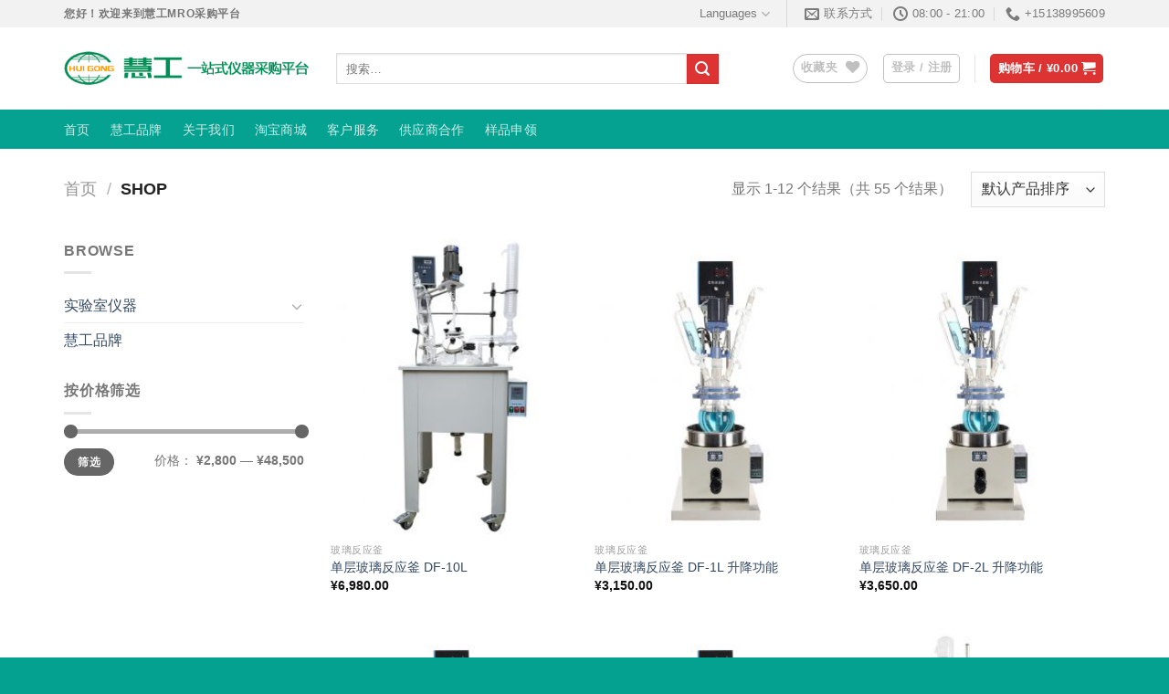

--- FILE ---
content_type: text/html; charset=UTF-8
request_url: https://www.zhizaochang.com/shop-2
body_size: 24318
content:
<!DOCTYPE html>
<!--[if IE 9 ]> <html lang="zh-Hans" class="ie9 loading-site no-js"> <![endif]-->
<!--[if IE 8 ]> <html lang="zh-Hans" class="ie8 loading-site no-js"> <![endif]-->
<!--[if (gte IE 9)|!(IE)]><!--><html lang="zh-Hans" class="loading-site no-js"> <!--<![endif]-->
<head>
	<meta charset="UTF-8" />
	<link rel="profile" href="http://gmpg.org/xfn/11" />
	<link rel="pingback" href="https://www.zhizaochang.com/xmlrpc.php" />

					<script>document.documentElement.className = document.documentElement.className + ' yes-js js_active js'</script>
				<script>(function(html){html.className = html.className.replace(/\bno-js\b/,'js')})(document.documentElement);</script>
<meta name='robots' content='index, follow, max-image-preview:large, max-snippet:-1, max-video-preview:-1' />
<meta name="viewport" content="width=device-width, initial-scale=1, maximum-scale=1" />
	<!-- This site is optimized with the Yoast SEO plugin v23.9 - https://yoast.com/wordpress/plugins/seo/ -->
	<title>Shop - 实验室仪器一站式采购平台</title>
	<link rel="canonical" href="https://www.zhizaochang.com/shop-2" />
	<link rel="next" href="https://www.zhizaochang.com/shop-2/page/2" />
	<meta property="og:locale" content="zh_CN" />
	<meta property="og:type" content="article" />
	<meta property="og:title" content="Shop - 实验室仪器一站式采购平台" />
	<meta property="og:url" content="https://www.zhizaochang.com/shop-2" />
	<meta property="og:site_name" content="实验室仪器一站式采购平台" />
	<meta name="twitter:card" content="summary_large_image" />
	<script type="application/ld+json" class="yoast-schema-graph">{"@context":"https://schema.org","@graph":[{"@type":"WebPage","@id":"https://www.zhizaochang.com/shop-2","url":"https://www.zhizaochang.com/shop-2","name":"Shop - 实验室仪器一站式采购平台","isPartOf":{"@id":"https://www.zhizaochang.com/#website"},"primaryImageOfPage":{"@id":"https://www.zhizaochang.com/shop-2#primaryimage"},"image":{"@id":"https://www.zhizaochang.com/shop-2#primaryimage"},"thumbnailUrl":"https://www.zhizaochang.com/wp-content/uploads/2021/12/df-10L-1.jpg","datePublished":"2015-11-19T10:40:52+00:00","dateModified":"2015-11-19T10:40:52+00:00","breadcrumb":{"@id":"https://www.zhizaochang.com/shop-2#breadcrumb"},"inLanguage":"zh-Hans","potentialAction":[{"@type":"ReadAction","target":["https://www.zhizaochang.com/shop-2"]}]},{"@type":"ImageObject","inLanguage":"zh-Hans","@id":"https://www.zhizaochang.com/shop-2#primaryimage","url":"https://www.zhizaochang.com/wp-content/uploads/2021/12/df-10L-1.jpg","contentUrl":"https://www.zhizaochang.com/wp-content/uploads/2021/12/df-10L-1.jpg","width":800,"height":800,"caption":"DF-10L​单层玻璃反应釜"},{"@type":"BreadcrumbList","@id":"https://www.zhizaochang.com/shop-2#breadcrumb","itemListElement":[{"@type":"ListItem","position":1,"name":"首页","item":"https://www.zhizaochang.com/"},{"@type":"ListItem","position":2,"name":"Shop"}]},{"@type":"WebSite","@id":"https://www.zhizaochang.com/#website","url":"https://www.zhizaochang.com/","name":"实验室仪器一站式采购平台","description":"实验仪器一站式采购平台","publisher":{"@id":"https://www.zhizaochang.com/#/schema/person/baf1883f7fd03c45a1e98566db00b0e8"},"potentialAction":[{"@type":"SearchAction","target":{"@type":"EntryPoint","urlTemplate":"https://www.zhizaochang.com/?s={search_term_string}"},"query-input":{"@type":"PropertyValueSpecification","valueRequired":true,"valueName":"search_term_string"}}],"inLanguage":"zh-Hans"},{"@type":["Person","Organization"],"@id":"https://www.zhizaochang.com/#/schema/person/baf1883f7fd03c45a1e98566db00b0e8","name":"慧工实验仪器","image":{"@type":"ImageObject","inLanguage":"zh-Hans","@id":"https://www.zhizaochang.com/#/schema/person/image/","url":"https://www.zhizaochang.com/wp-content/uploads/2022/01/logo.png","contentUrl":"https://www.zhizaochang.com/wp-content/uploads/2022/01/logo.png","width":231,"height":49,"caption":"慧工实验仪器"},"logo":{"@id":"https://www.zhizaochang.com/#/schema/person/image/"},"sameAs":["https://www.zhizaochang.com"]}]}</script>
	<!-- / Yoast SEO plugin. -->


<link rel='dns-prefetch' href='//cdn.jsdelivr.net' />
<link rel='dns-prefetch' href='//fonts.googleapis.com' />
<link rel="alternate" type="application/rss+xml" title="实验室仪器一站式采购平台 &raquo; Feed" href="https://www.zhizaochang.com/feed" />
<link rel="alternate" type="application/rss+xml" title="实验室仪器一站式采购平台 &raquo; 评论 Feed" href="https://www.zhizaochang.com/comments/feed" />
<link rel="alternate" type="application/rss+xml" title="实验室仪器一站式采购平台 &raquo; 产品Feed" href="https://www.zhizaochang.com/shop-2/feed/" />
<link rel="prefetch" href="https://www.zhizaochang.com/wp-content/themes/flatsome/assets/js/chunk.countup.fe2c1016.js" />
<link rel="prefetch" href="https://www.zhizaochang.com/wp-content/themes/flatsome/assets/js/chunk.sticky-sidebar.a58a6557.js" />
<link rel="prefetch" href="https://www.zhizaochang.com/wp-content/themes/flatsome/assets/js/chunk.tooltips.29144c1c.js" />
<link rel="prefetch" href="https://www.zhizaochang.com/wp-content/themes/flatsome/assets/js/chunk.vendors-popups.947eca5c.js" />
<link rel="prefetch" href="https://www.zhizaochang.com/wp-content/themes/flatsome/assets/js/chunk.vendors-slider.f0d2cbc9.js" />
<script type="text/javascript">
/* <![CDATA[ */
window._wpemojiSettings = {"baseUrl":"https:\/\/s.w.org\/images\/core\/emoji\/15.0.3\/72x72\/","ext":".png","svgUrl":"https:\/\/s.w.org\/images\/core\/emoji\/15.0.3\/svg\/","svgExt":".svg","source":{"concatemoji":"https:\/\/www.zhizaochang.com\/wp-includes\/js\/wp-emoji-release.min.js?ver=6.7"}};
/*! This file is auto-generated */
!function(i,n){var o,s,e;function c(e){try{var t={supportTests:e,timestamp:(new Date).valueOf()};sessionStorage.setItem(o,JSON.stringify(t))}catch(e){}}function p(e,t,n){e.clearRect(0,0,e.canvas.width,e.canvas.height),e.fillText(t,0,0);var t=new Uint32Array(e.getImageData(0,0,e.canvas.width,e.canvas.height).data),r=(e.clearRect(0,0,e.canvas.width,e.canvas.height),e.fillText(n,0,0),new Uint32Array(e.getImageData(0,0,e.canvas.width,e.canvas.height).data));return t.every(function(e,t){return e===r[t]})}function u(e,t,n){switch(t){case"flag":return n(e,"\ud83c\udff3\ufe0f\u200d\u26a7\ufe0f","\ud83c\udff3\ufe0f\u200b\u26a7\ufe0f")?!1:!n(e,"\ud83c\uddfa\ud83c\uddf3","\ud83c\uddfa\u200b\ud83c\uddf3")&&!n(e,"\ud83c\udff4\udb40\udc67\udb40\udc62\udb40\udc65\udb40\udc6e\udb40\udc67\udb40\udc7f","\ud83c\udff4\u200b\udb40\udc67\u200b\udb40\udc62\u200b\udb40\udc65\u200b\udb40\udc6e\u200b\udb40\udc67\u200b\udb40\udc7f");case"emoji":return!n(e,"\ud83d\udc26\u200d\u2b1b","\ud83d\udc26\u200b\u2b1b")}return!1}function f(e,t,n){var r="undefined"!=typeof WorkerGlobalScope&&self instanceof WorkerGlobalScope?new OffscreenCanvas(300,150):i.createElement("canvas"),a=r.getContext("2d",{willReadFrequently:!0}),o=(a.textBaseline="top",a.font="600 32px Arial",{});return e.forEach(function(e){o[e]=t(a,e,n)}),o}function t(e){var t=i.createElement("script");t.src=e,t.defer=!0,i.head.appendChild(t)}"undefined"!=typeof Promise&&(o="wpEmojiSettingsSupports",s=["flag","emoji"],n.supports={everything:!0,everythingExceptFlag:!0},e=new Promise(function(e){i.addEventListener("DOMContentLoaded",e,{once:!0})}),new Promise(function(t){var n=function(){try{var e=JSON.parse(sessionStorage.getItem(o));if("object"==typeof e&&"number"==typeof e.timestamp&&(new Date).valueOf()<e.timestamp+604800&&"object"==typeof e.supportTests)return e.supportTests}catch(e){}return null}();if(!n){if("undefined"!=typeof Worker&&"undefined"!=typeof OffscreenCanvas&&"undefined"!=typeof URL&&URL.createObjectURL&&"undefined"!=typeof Blob)try{var e="postMessage("+f.toString()+"("+[JSON.stringify(s),u.toString(),p.toString()].join(",")+"));",r=new Blob([e],{type:"text/javascript"}),a=new Worker(URL.createObjectURL(r),{name:"wpTestEmojiSupports"});return void(a.onmessage=function(e){c(n=e.data),a.terminate(),t(n)})}catch(e){}c(n=f(s,u,p))}t(n)}).then(function(e){for(var t in e)n.supports[t]=e[t],n.supports.everything=n.supports.everything&&n.supports[t],"flag"!==t&&(n.supports.everythingExceptFlag=n.supports.everythingExceptFlag&&n.supports[t]);n.supports.everythingExceptFlag=n.supports.everythingExceptFlag&&!n.supports.flag,n.DOMReady=!1,n.readyCallback=function(){n.DOMReady=!0}}).then(function(){return e}).then(function(){var e;n.supports.everything||(n.readyCallback(),(e=n.source||{}).concatemoji?t(e.concatemoji):e.wpemoji&&e.twemoji&&(t(e.twemoji),t(e.wpemoji)))}))}((window,document),window._wpemojiSettings);
/* ]]> */
</script>
<style id='wp-emoji-styles-inline-css' type='text/css'>

	img.wp-smiley, img.emoji {
		display: inline !important;
		border: none !important;
		box-shadow: none !important;
		height: 1em !important;
		width: 1em !important;
		margin: 0 0.07em !important;
		vertical-align: -0.1em !important;
		background: none !important;
		padding: 0 !important;
	}
</style>
<style id='wp-block-library-inline-css' type='text/css'>
:root{--wp-admin-theme-color:#007cba;--wp-admin-theme-color--rgb:0,124,186;--wp-admin-theme-color-darker-10:#006ba1;--wp-admin-theme-color-darker-10--rgb:0,107,161;--wp-admin-theme-color-darker-20:#005a87;--wp-admin-theme-color-darker-20--rgb:0,90,135;--wp-admin-border-width-focus:2px;--wp-block-synced-color:#7a00df;--wp-block-synced-color--rgb:122,0,223;--wp-bound-block-color:var(--wp-block-synced-color)}@media (min-resolution:192dpi){:root{--wp-admin-border-width-focus:1.5px}}.wp-element-button{cursor:pointer}:root{--wp--preset--font-size--normal:16px;--wp--preset--font-size--huge:42px}:root .has-very-light-gray-background-color{background-color:#eee}:root .has-very-dark-gray-background-color{background-color:#313131}:root .has-very-light-gray-color{color:#eee}:root .has-very-dark-gray-color{color:#313131}:root .has-vivid-green-cyan-to-vivid-cyan-blue-gradient-background{background:linear-gradient(135deg,#00d084,#0693e3)}:root .has-purple-crush-gradient-background{background:linear-gradient(135deg,#34e2e4,#4721fb 50%,#ab1dfe)}:root .has-hazy-dawn-gradient-background{background:linear-gradient(135deg,#faaca8,#dad0ec)}:root .has-subdued-olive-gradient-background{background:linear-gradient(135deg,#fafae1,#67a671)}:root .has-atomic-cream-gradient-background{background:linear-gradient(135deg,#fdd79a,#004a59)}:root .has-nightshade-gradient-background{background:linear-gradient(135deg,#330968,#31cdcf)}:root .has-midnight-gradient-background{background:linear-gradient(135deg,#020381,#2874fc)}.has-regular-font-size{font-size:1em}.has-larger-font-size{font-size:2.625em}.has-normal-font-size{font-size:var(--wp--preset--font-size--normal)}.has-huge-font-size{font-size:var(--wp--preset--font-size--huge)}.has-text-align-center{text-align:center}.has-text-align-left{text-align:left}.has-text-align-right{text-align:right}#end-resizable-editor-section{display:none}.aligncenter{clear:both}.items-justified-left{justify-content:flex-start}.items-justified-center{justify-content:center}.items-justified-right{justify-content:flex-end}.items-justified-space-between{justify-content:space-between}.screen-reader-text{border:0;clip:rect(1px,1px,1px,1px);clip-path:inset(50%);height:1px;margin:-1px;overflow:hidden;padding:0;position:absolute;width:1px;word-wrap:normal!important}.screen-reader-text:focus{background-color:#ddd;clip:auto!important;clip-path:none;color:#444;display:block;font-size:1em;height:auto;left:5px;line-height:normal;padding:15px 23px 14px;text-decoration:none;top:5px;width:auto;z-index:100000}html :where(.has-border-color){border-style:solid}html :where([style*=border-top-color]){border-top-style:solid}html :where([style*=border-right-color]){border-right-style:solid}html :where([style*=border-bottom-color]){border-bottom-style:solid}html :where([style*=border-left-color]){border-left-style:solid}html :where([style*=border-width]){border-style:solid}html :where([style*=border-top-width]){border-top-style:solid}html :where([style*=border-right-width]){border-right-style:solid}html :where([style*=border-bottom-width]){border-bottom-style:solid}html :where([style*=border-left-width]){border-left-style:solid}html :where(img[class*=wp-image-]){height:auto;max-width:100%}:where(figure){margin:0 0 1em}html :where(.is-position-sticky){--wp-admin--admin-bar--position-offset:var(--wp-admin--admin-bar--height,0px)}@media screen and (max-width:600px){html :where(.is-position-sticky){--wp-admin--admin-bar--position-offset:0px}}
</style>
<style id='classic-theme-styles-inline-css' type='text/css'>
/*! This file is auto-generated */
.wp-block-button__link{color:#fff;background-color:#32373c;border-radius:9999px;box-shadow:none;text-decoration:none;padding:calc(.667em + 2px) calc(1.333em + 2px);font-size:1.125em}.wp-block-file__button{background:#32373c;color:#fff;text-decoration:none}
</style>
<link rel='stylesheet' id='contact-form-7-css' href='https://www.zhizaochang.com/wp-content/plugins/contact-form-7/includes/css/styles.css?ver=5.5.6' type='text/css' media='all' />
<style id='woocommerce-inline-inline-css' type='text/css'>
.woocommerce form .form-row .required { visibility: visible; }
</style>
<link rel='stylesheet' id='flatsome-woocommerce-wishlist-css' href='https://www.zhizaochang.com/wp-content/themes/flatsome/inc/integrations/wc-yith-wishlist/wishlist.css?ver=3.10.2' type='text/css' media='all' />
<link rel='stylesheet' id='flatsome-main-css' href='https://www.zhizaochang.com/wp-content/themes/flatsome/assets/css/flatsome.css?ver=3.15.3' type='text/css' media='all' />
<style id='flatsome-main-inline-css' type='text/css'>
@font-face {
				font-family: "fl-icons";
				font-display: block;
				src: url(https://www.zhizaochang.com/wp-content/themes/flatsome/assets/css/icons/fl-icons.eot?v=3.15.3);
				src:
					url(https://www.zhizaochang.com/wp-content/themes/flatsome/assets/css/icons/fl-icons.eot#iefix?v=3.15.3) format("embedded-opentype"),
					url(https://www.zhizaochang.com/wp-content/themes/flatsome/assets/css/icons/fl-icons.woff2?v=3.15.3) format("woff2"),
					url(https://www.zhizaochang.com/wp-content/themes/flatsome/assets/css/icons/fl-icons.ttf?v=3.15.3) format("truetype"),
					url(https://www.zhizaochang.com/wp-content/themes/flatsome/assets/css/icons/fl-icons.woff?v=3.15.3) format("woff"),
					url(https://www.zhizaochang.com/wp-content/themes/flatsome/assets/css/icons/fl-icons.svg?v=3.15.3#fl-icons) format("svg");
			}
</style>
<link rel='stylesheet' id='flatsome-shop-css' href='https://www.zhizaochang.com/wp-content/themes/flatsome/assets/css/flatsome-shop.css?ver=3.15.3' type='text/css' media='all' />
<link rel='stylesheet' id='flatsome-style-css' href='https://www.zhizaochang.com/wp-content/themes/flatsome/style.css?ver=3.15.3' type='text/css' media='all' />
<script type="text/javascript">
            window._nslDOMReady = function (callback) {
                if ( document.readyState === "complete" || document.readyState === "interactive" ) {
                    callback();
                } else {
                    document.addEventListener( "DOMContentLoaded", callback );
                }
            };
            </script><script type="text/javascript" src="https://www.zhizaochang.com/wp-includes/js/jquery/jquery.min.js?ver=3.7.1" id="jquery-core-js"></script>
<script type="text/javascript" src="https://www.zhizaochang.com/wp-includes/js/jquery/jquery-migrate.min.js?ver=3.4.1" id="jquery-migrate-js"></script>
<script type="text/javascript" src="https://www.zhizaochang.com/wp-content/plugins/woocommerce/assets/js/jquery-blockui/jquery.blockUI.min.js?ver=2.7.0-wc.9.4.1" id="jquery-blockui-js" defer="defer" data-wp-strategy="defer"></script>
<script type="text/javascript" id="wc-add-to-cart-js-extra">
/* <![CDATA[ */
var wc_add_to_cart_params = {"ajax_url":"\/wp-admin\/admin-ajax.php","wc_ajax_url":"\/?wc-ajax=%%endpoint%%","i18n_view_cart":"\u67e5\u770b\u8d2d\u7269\u8f66","cart_url":"https:\/\/www.zhizaochang.com\/cart-2","is_cart":"","cart_redirect_after_add":"yes"};
/* ]]> */
</script>
<script type="text/javascript" src="https://www.zhizaochang.com/wp-content/plugins/woocommerce/assets/js/frontend/add-to-cart.min.js?ver=9.4.1" id="wc-add-to-cart-js" defer="defer" data-wp-strategy="defer"></script>
<script type="text/javascript" src="https://www.zhizaochang.com/wp-content/plugins/woocommerce/assets/js/js-cookie/js.cookie.min.js?ver=2.1.4-wc.9.4.1" id="js-cookie-js" defer="defer" data-wp-strategy="defer"></script>
<script type="text/javascript" id="woocommerce-js-extra">
/* <![CDATA[ */
var woocommerce_params = {"ajax_url":"\/wp-admin\/admin-ajax.php","wc_ajax_url":"\/?wc-ajax=%%endpoint%%"};
/* ]]> */
</script>
<script type="text/javascript" src="https://www.zhizaochang.com/wp-content/plugins/woocommerce/assets/js/frontend/woocommerce.min.js?ver=9.4.1" id="woocommerce-js" defer="defer" data-wp-strategy="defer"></script>
<link rel="https://api.w.org/" href="https://www.zhizaochang.com/wp-json/" /><link rel="EditURI" type="application/rsd+xml" title="RSD" href="https://www.zhizaochang.com/xmlrpc.php?rsd" />
<meta name="generator" content="WordPress 6.7" />
<meta name="generator" content="WooCommerce 9.4.1" />
<style>.bg{opacity: 0; transition: opacity 1s; -webkit-transition: opacity 1s;} .bg-loaded{opacity: 1;}</style><!--[if IE]><link rel="stylesheet" type="text/css" href="https://www.zhizaochang.com/wp-content/themes/flatsome/assets/css/ie-fallback.css"><script src="//cdnjs.cloudflare.com/ajax/libs/html5shiv/3.6.1/html5shiv.js"></script><script>var head = document.getElementsByTagName('head')[0],style = document.createElement('style');style.type = 'text/css';style.styleSheet.cssText = ':before,:after{content:none !important';head.appendChild(style);setTimeout(function(){head.removeChild(style);}, 0);</script><script src="https://www.zhizaochang.com/wp-content/themes/flatsome/assets/libs/ie-flexibility.js"></script><![endif]-->	<noscript><style>.woocommerce-product-gallery{ opacity: 1 !important; }</style></noscript>
	<style class='wp-fonts-local' type='text/css'>
@font-face{font-family:Inter;font-style:normal;font-weight:300 900;font-display:fallback;src:url('https://www.zhizaochang.com/wp-content/plugins/woocommerce/assets/fonts/Inter-VariableFont_slnt,wght.woff2') format('woff2');font-stretch:normal;}
@font-face{font-family:Cardo;font-style:normal;font-weight:400;font-display:fallback;src:url('https://www.zhizaochang.com/wp-content/plugins/woocommerce/assets/fonts/cardo_normal_400.woff2') format('woff2');}
</style>
<style id="custom-css" type="text/css">:root {--primary-color: #dd3333;}.full-width .ubermenu-nav, .container, .row{max-width: 1170px}.row.row-collapse{max-width: 1140px}.row.row-small{max-width: 1162.5px}.row.row-large{max-width: 1200px}.header-main{height: 90px}#logo img{max-height: 90px}#logo{width:268px;}.header-bottom{min-height: 43px}.header-top{min-height: 30px}.transparent .header-main{height: 30px}.transparent #logo img{max-height: 30px}.has-transparent + .page-title:first-of-type,.has-transparent + #main > .page-title,.has-transparent + #main > div > .page-title,.has-transparent + #main .page-header-wrapper:first-of-type .page-title{padding-top: 110px;}.header.show-on-scroll,.stuck .header-main{height:70px!important}.stuck #logo img{max-height: 70px!important}.search-form{ width: 84%;}.header-bg-color {background-color: rgba(255,255,255,0.9)}.header-bottom {background-color: #05a291}.top-bar-nav > li > a{line-height: 16px }.stuck .header-main .nav > li > a{line-height: 50px }.header-bottom-nav > li > a{line-height: 16px }@media (max-width: 549px) {.header-main{height: 70px}#logo img{max-height: 70px}}.nav-dropdown-has-arrow.nav-dropdown-has-border li.has-dropdown:before{border-bottom-color: #fff;}.nav .nav-dropdown{border-color: #fff }.nav-dropdown-has-arrow li.has-dropdown:after{border-bottom-color: #FFF;}.nav .nav-dropdown{background-color: #FFF}.header-top{background-color:#f2f2f2!important;}/* Color */.accordion-title.active, .has-icon-bg .icon .icon-inner,.logo a, .primary.is-underline, .primary.is-link, .badge-outline .badge-inner, .nav-outline > li.active> a,.nav-outline >li.active > a, .cart-icon strong,[data-color='primary'], .is-outline.primary{color: #dd3333;}/* Color !important */[data-text-color="primary"]{color: #dd3333!important;}/* Background Color */[data-text-bg="primary"]{background-color: #dd3333;}/* Background */.scroll-to-bullets a,.featured-title, .label-new.menu-item > a:after, .nav-pagination > li > .current,.nav-pagination > li > span:hover,.nav-pagination > li > a:hover,.has-hover:hover .badge-outline .badge-inner,button[type="submit"], .button.wc-forward:not(.checkout):not(.checkout-button), .button.submit-button, .button.primary:not(.is-outline),.featured-table .title,.is-outline:hover, .has-icon:hover .icon-label,.nav-dropdown-bold .nav-column li > a:hover, .nav-dropdown.nav-dropdown-bold > li > a:hover, .nav-dropdown-bold.dark .nav-column li > a:hover, .nav-dropdown.nav-dropdown-bold.dark > li > a:hover, .header-vertical-menu__opener ,.is-outline:hover, .tagcloud a:hover,.grid-tools a, input[type='submit']:not(.is-form), .box-badge:hover .box-text, input.button.alt,.nav-box > li > a:hover,.nav-box > li.active > a,.nav-pills > li.active > a ,.current-dropdown .cart-icon strong, .cart-icon:hover strong, .nav-line-bottom > li > a:before, .nav-line-grow > li > a:before, .nav-line > li > a:before,.banner, .header-top, .slider-nav-circle .flickity-prev-next-button:hover svg, .slider-nav-circle .flickity-prev-next-button:hover .arrow, .primary.is-outline:hover, .button.primary:not(.is-outline), input[type='submit'].primary, input[type='submit'].primary, input[type='reset'].button, input[type='button'].primary, .badge-inner{background-color: #dd3333;}/* Border */.nav-vertical.nav-tabs > li.active > a,.scroll-to-bullets a.active,.nav-pagination > li > .current,.nav-pagination > li > span:hover,.nav-pagination > li > a:hover,.has-hover:hover .badge-outline .badge-inner,.accordion-title.active,.featured-table,.is-outline:hover, .tagcloud a:hover,blockquote, .has-border, .cart-icon strong:after,.cart-icon strong,.blockUI:before, .processing:before,.loading-spin, .slider-nav-circle .flickity-prev-next-button:hover svg, .slider-nav-circle .flickity-prev-next-button:hover .arrow, .primary.is-outline:hover{border-color: #dd3333}.nav-tabs > li.active > a{border-top-color: #dd3333}.widget_shopping_cart_content .blockUI.blockOverlay:before { border-left-color: #dd3333 }.woocommerce-checkout-review-order .blockUI.blockOverlay:before { border-left-color: #dd3333 }/* Fill */.slider .flickity-prev-next-button:hover svg,.slider .flickity-prev-next-button:hover .arrow{fill: #dd3333;}body{font-family:"Open Sans", sans-serif}.nav > li > a {font-family:"Montserrat", sans-serif;}.mobile-sidebar-levels-2 .nav > li > ul > li > a {font-family:"Montserrat", sans-serif;}.nav > li > a {font-weight: 400;}.mobile-sidebar-levels-2 .nav > li > ul > li > a {font-weight: 400;}h1,h2,h3,h4,h5,h6,.heading-font, .off-canvas-center .nav-sidebar.nav-vertical > li > a{font-family: "Slabo 27px", sans-serif;}.alt-font{font-family: "Dancing Script", sans-serif;}.alt-font{font-weight: 400!important;}@media screen and (min-width: 550px){.products .box-vertical .box-image{min-width: 247px!important;width: 247px!important;}}.absolute-footer, html{background-color: #05a190}.label-new.menu-item > a:after{content:"新";}.label-hot.menu-item > a:after{content:"热门";}.label-sale.menu-item > a:after{content:"销售";}.label-popular.menu-item > a:after{content:"流行";}</style>   
 

 
<meta name="keywords" content="实验室仪器一站式采购平台" />
<meta name="description" content="实验仪器一站式采购平台" />
   
</head>

<body class="archive post-type-archive post-type-archive-product theme-flatsome woocommerce-shop woocommerce woocommerce-page woocommerce-no-js lightbox nav-dropdown-has-arrow nav-dropdown-has-shadow nav-dropdown-has-border">


<a class="skip-link screen-reader-text" href="#main">跳转至内容</a>

<div id="wrapper">

	
	<header id="header" class="header has-sticky sticky-jump">
		<div class="header-wrapper">
			<div id="top-bar" class="header-top hide-for-sticky">
    <div class="flex-row container">
      <div class="flex-col hide-for-medium flex-left">
          <ul class="nav nav-left medium-nav-center nav-small  nav-divided">
              <li class="html custom html_topbar_left"><strong class="uppercase">您好！欢迎来到慧工MRO采购平台</strong></li>          </ul>
      </div>

      <div class="flex-col hide-for-medium flex-center">
          <ul class="nav nav-center nav-small  nav-divided">
                        </ul>
      </div>

      <div class="flex-col hide-for-medium flex-right">
         <ul class="nav top-bar-nav nav-right nav-small  nav-divided">
              <li class="has-dropdown header-language-dropdown">
	<a href="#">
		Languages				<i class="icon-angle-down" ></i>	</a>
	<ul class="nav-dropdown nav-dropdown-default">
		<li><a>You need Polylang or WPML plugin for this to work. You can remove it from Theme Options.</a></li>	</ul>
</li>
<li class="header-divider"></li><li class="header-contact-wrapper">
		<ul id="header-contact" class="nav nav-divided nav-uppercase header-contact">
		
						<li class="">
			  <a href="mailto:info@higonmall.com" class="tooltip" title="info@higonmall.com">
				  <i class="icon-envelop" style="font-size:16px;"></i>			       <span>
			       	联系方式			       </span>
			  </a>
			</li>
					
						<li class="">
			  <a class="tooltip" title="08:00 - 21:00 ">
			  	   <i class="icon-clock" style="font-size:16px;"></i>			        <span>08:00 - 21:00</span>
			  </a>
			 </li>
			
						<li class="">
			  <a href="tel:+15138995609" class="tooltip" title="+15138995609">
			     <i class="icon-phone" style="font-size:16px;"></i>			      <span>+15138995609</span>
			  </a>
			</li>
				</ul>
</li>          </ul>
      </div>

            <div class="flex-col show-for-medium flex-grow">
          <ul class="nav nav-center nav-small mobile-nav  nav-divided">
              <li class="html custom html_topbar_left"><strong class="uppercase">您好！欢迎来到慧工MRO采购平台</strong></li>          </ul>
      </div>
      
    </div>
</div>
<div id="masthead" class="header-main ">
      <div class="header-inner flex-row container logo-left medium-logo-center" role="navigation">

          <!-- Logo -->
          <div id="logo" class="flex-col logo">
            
<!-- Header logo -->
<a href="https://www.zhizaochang.com/" title="实验室仪器一站式采购平台 - 实验仪器一站式采购平台" rel="home">
		<img width="400" height="84" src="https://www.zhizaochang.com/wp-content/uploads/2021/11/NEWlogo-1.png" class="header_logo header-logo" alt="实验室仪器一站式采购平台"/><img  width="400" height="84" src="https://www.zhizaochang.com/wp-content/uploads/2021/11/NEWlogo-1.png" class="header-logo-dark" alt="实验室仪器一站式采购平台"/></a>
          </div>

          <!-- Mobile Left Elements -->
          <div class="flex-col show-for-medium flex-left">
            <ul class="mobile-nav nav nav-left ">
              <li class="nav-icon has-icon">
  		<a href="#" data-open="#main-menu" data-pos="left" data-bg="main-menu-overlay" data-color="" class="is-small" aria-label="菜单" aria-controls="main-menu" aria-expanded="false">
		
		  <i class="icon-menu" ></i>
		  		</a>
	</li>            </ul>
          </div>

          <!-- Left Elements -->
          <div class="flex-col hide-for-medium flex-left
            flex-grow">
            <ul class="header-nav header-nav-main nav nav-left  nav-uppercase" >
              <li class="header-search-form search-form html relative has-icon">
	<div class="header-search-form-wrapper">
		<div class="searchform-wrapper ux-search-box relative is-normal"><form role="search" method="get" class="searchform" action="https://www.zhizaochang.com/">
	<div class="flex-row relative">
						<div class="flex-col flex-grow">
			<label class="screen-reader-text" for="woocommerce-product-search-field-0">搜索：</label>
			<input type="search" id="woocommerce-product-search-field-0" class="search-field mb-0" placeholder="搜索&hellip;" value="" name="s" />
			<input type="hidden" name="post_type" value="product" />
					</div>
		<div class="flex-col">
			<button type="submit" value="搜索" class="ux-search-submit submit-button secondary button icon mb-0" aria-label="发送">
				<i class="icon-search" ></i>			</button>
		</div>
	</div>
	<div class="live-search-results text-left z-top"></div>
</form>
</div>	</div>
</li>            </ul>
          </div>

          <!-- Right Elements -->
          <div class="flex-col hide-for-medium flex-right">
            <ul class="header-nav header-nav-main nav nav-right  nav-uppercase">
              <li class="header-wishlist-icon">
  <div class="header-button">  <a href="https://www.zhizaochang.com/wishlist/" class="wishlist-link icon button circle is-outline is-small">
  	    <span class="hide-for-medium header-wishlist-title">
  	  收藏夹  	</span>
              <i class="wishlist-icon icon-heart"
        >
      </i>
      </a>
   </div> </li><li class="account-item has-icon
    "
>
<div class="header-button">
<a href="https://www.zhizaochang.com/my-account-2"
    class="nav-top-link nav-top-not-logged-in icon button round is-outline is-small"
    data-open="#login-form-popup"  >
    <span>
    登录     / 注册  </span>
  
</a>

</div>

</li>
<li class="header-divider"></li><li class="cart-item has-icon has-dropdown">
<div class="header-button">
<a href="https://www.zhizaochang.com/cart-2" title="购物车" class="header-cart-link icon primary button round is-small">


<span class="header-cart-title">
   购物车   /      <span class="cart-price"><span class="woocommerce-Price-amount amount"><bdi><span class="woocommerce-Price-currencySymbol">&yen;</span>0.00</bdi></span></span>
  </span>

    <i class="icon-shopping-cart"
    data-icon-label="0">
  </i>
  </a>
</div>
 <ul class="nav-dropdown nav-dropdown-default">
    <li class="html widget_shopping_cart">
      <div class="widget_shopping_cart_content">
        

	<p class="woocommerce-mini-cart__empty-message">购物车里没有产品</p>


      </div>
    </li>
     </ul>

</li>
            </ul>
          </div>

          <!-- Mobile Right Elements -->
          <div class="flex-col show-for-medium flex-right">
            <ul class="mobile-nav nav nav-right ">
              <li class="cart-item has-icon">

<div class="header-button">      <a href="https://www.zhizaochang.com/cart-2" class="header-cart-link off-canvas-toggle nav-top-link icon primary button round is-small" data-open="#cart-popup" data-class="off-canvas-cart" title="购物车" data-pos="right">
  
    <i class="icon-shopping-cart"
    data-icon-label="0">
  </i>
  </a>
</div>

  <!-- Cart Sidebar Popup -->
  <div id="cart-popup" class="mfp-hide widget_shopping_cart">
  <div class="cart-popup-inner inner-padding">
      <div class="cart-popup-title text-center">
          <h4 class="uppercase">购物车</h4>
          <div class="is-divider"></div>
      </div>
      <div class="widget_shopping_cart_content">
          

	<p class="woocommerce-mini-cart__empty-message">购物车里没有产品</p>


      </div>
             <div class="cart-sidebar-content relative"></div>  </div>
  </div>

</li>
            </ul>
          </div>

      </div>
     
            <div class="container"><div class="top-divider full-width"></div></div>
      </div><div id="wide-nav" class="header-bottom wide-nav nav-dark hide-for-medium">
    <div class="flex-row container">

                        <div class="flex-col hide-for-medium flex-left">
                <ul class="nav header-nav header-bottom-nav nav-left  nav-size-medium nav-spacing-large nav-uppercase">
                    <li id="menu-item-782" class="menu-item menu-item-type-custom menu-item-object-custom menu-item-home menu-item-782 menu-item-design-default"><a href="https://www.zhizaochang.com/" class="nav-top-link">首页</a></li>
<li id="menu-item-783" class="menu-item menu-item-type-custom menu-item-object-custom menu-item-783 menu-item-design-default"><a href="https://www.zhizaochang.com/huigong/" class="nav-top-link">慧工品牌</a></li>
<li id="menu-item-784" class="menu-item menu-item-type-post_type menu-item-object-page menu-item-784 menu-item-design-default"><a href="https://www.zhizaochang.com/about" class="nav-top-link">关于我们</a></li>
<li id="menu-item-785" class="menu-item menu-item-type-custom menu-item-object-custom menu-item-home menu-item-785 menu-item-design-default"><a href="https://www.zhizaochang.com/" class="nav-top-link">淘宝商城</a></li>
<li id="menu-item-786" class="menu-item menu-item-type-post_type menu-item-object-page menu-item-786 menu-item-design-default"><a href="https://www.zhizaochang.com/service" class="nav-top-link">客户服务</a></li>
<li id="menu-item-787" class="menu-item menu-item-type-post_type menu-item-object-page menu-item-787 menu-item-design-default"><a href="https://www.zhizaochang.com/gongyingshang" class="nav-top-link">供应商合作</a></li>
<li id="menu-item-788" class="menu-item menu-item-type-post_type menu-item-object-page menu-item-788 menu-item-design-default"><a href="https://www.zhizaochang.com/yangpin" class="nav-top-link">样品申领</a></li>
                </ul>
            </div>
            
            
                        <div class="flex-col hide-for-medium flex-right flex-grow">
              <ul class="nav header-nav header-bottom-nav nav-right  nav-size-medium nav-spacing-large nav-uppercase">
                                 </ul>
            </div>
            
            
    </div>
</div>

<div class="header-bg-container fill"><div class="header-bg-image fill"></div><div class="header-bg-color fill"></div></div>		</div>
	</header>

	<div class="shop-page-title category-page-title page-title ">
	<div class="page-title-inner flex-row  medium-flex-wrap container">
	  <div class="flex-col flex-grow medium-text-center">
	  	<div class="is-large">
	<nav class="woocommerce-breadcrumb breadcrumbs uppercase"><a href="https://www.zhizaochang.com">首页</a> <span class="divider">&#47;</span> Shop</nav></div>
<div class="category-filtering category-filter-row show-for-medium">
	<a href="#" data-open="#shop-sidebar" data-visible-after="true" data-pos="left" class="filter-button uppercase plain">
		<i class="icon-equalizer"></i>
		<strong>筛选</strong>
	</a>
	<div class="inline-block">
			</div>
</div>
	  </div>
	  <div class="flex-col medium-text-center">
	  	<p class="woocommerce-result-count hide-for-medium">
	显示 1-12 个结果（共 55 个结果）</p>
<form class="woocommerce-ordering" method="get">
	<select name="orderby" class="orderby" aria-label="商店订单">
					<option value="menu_order"  selected='selected'>默认产品排序</option>
					<option value="popularity" >按受关注度排序</option>
					<option value="rating" >按好评度排序</option>
					<option value="date" >按最新内容排序</option>
					<option value="price" >按价格从低到高</option>
					<option value="price-desc" >按价格从高到低</option>
			</select>
	<input type="hidden" name="paged" value="1" />
	</form>
	  </div>
	</div>
</div>

	<main id="main" class="">
<div class="row category-page-row">

		<div class="col large-3 hide-for-medium ">
						<div id="shop-sidebar" class="sidebar-inner col-inner">
				<aside id="woocommerce_product_categories-13" class="widget woocommerce widget_product_categories"><span class="widget-title shop-sidebar">Browse</span><div class="is-divider small"></div><ul class="product-categories"><li class="cat-item cat-item-15 cat-parent"><a href="https://www.zhizaochang.com/shiyanyiqi">实验室仪器</a><ul class='children'>
<li class="cat-item cat-item-85"><a href="https://www.zhizaochang.com/lengqueyexuehuanbeng">低温冷却液循环泵</a></li>
<li class="cat-item cat-item-84"><a href="https://www.zhizaochang.com/fanyingyu">低温恒温反应浴</a></li>
<li class="cat-item cat-item-19"><a href="https://www.zhizaochang.com/zhilengjiareganzao">制冷/加热/干燥设备</a></li>
<li class="cat-item cat-item-96"><a href="https://www.zhizaochang.com/shengjiangtai">升降台</a></li>
<li class="cat-item cat-item-22"><a href="https://www.zhizaochang.com/peiyangxiang">培养箱</a></li>
<li class="cat-item cat-item-17"><a href="https://www.zhizaochang.com/shiyanshipeitao">实验室配套仪器</a></li>
<li class="cat-item cat-item-90"><a href="https://www.zhizaochang.com/ganzaoxiang">干燥箱</a></li>
<li class="cat-item cat-item-81"><a href="https://www.zhizaochang.com/xunhuanshuizhenkongbeng">循环水式多用真空泵</a></li>
<li class="cat-item cat-item-87"><a href="https://www.zhizaochang.com/weibofanyingqi">微波反应器</a></li>
<li class="cat-item cat-item-83"><a href="https://www.zhizaochang.com/shuiyuguo">恒温水浴锅/油浴锅</a></li>
<li class="cat-item cat-item-88"><a href="https://www.zhizaochang.com/kongwenyi">控温仪</a></li>
<li class="cat-item cat-item-78"><a href="https://www.zhizaochang.com/xuanzhuanzhengfayi">旋转蒸发仪</a></li>
<li class="cat-item cat-item-86"><a href="https://www.zhizaochang.com/dianretao">智能数显调温电热套</a></li>
<li class="cat-item cat-item-16"><a href="https://www.zhizaochang.com/yangpinchuli">样品前处理仪器</a></li>
<li class="cat-item cat-item-91"><a href="https://www.zhizaochang.com/qiliuhongganqi">气流烘干器</a></li>
<li class="cat-item cat-item-20"><a href="https://www.zhizaochang.com/hunhefensanjunzhishebei">混合/分散/均质设备</a></li>
<li class="cat-item cat-item-18"><a href="https://www.zhizaochang.com/qingxixiaodushebei">清洗/消毒设备</a></li>
<li class="cat-item cat-item-93"><a href="https://www.zhizaochang.com/rongdiancedingyi">熔点测定仪</a></li>
<li class="cat-item cat-item-79"><a href="https://www.zhizaochang.com/bolifanyingfu">玻璃反应釜</a></li>
<li class="cat-item cat-item-89"><a href="https://www.zhizaochang.com/diandongjiaobanqi">电动搅拌器</a></li>
<li class="cat-item cat-item-82"><a href="https://www.zhizaochang.com/cilijiaobanqi">磁力搅拌器</a></li>
<li class="cat-item cat-item-95"><a href="https://www.zhizaochang.com/ziwaifenxiyi">紫外分析仪</a></li>
<li class="cat-item cat-item-21"><a href="https://www.zhizaochang.com/chunhuahechengshebei">纯化/合成设备</a></li>
<li class="cat-item cat-item-94"><a href="https://www.zhizaochang.com/toupishiyanyi">药物透皮实验仪</a></li>
<li class="cat-item cat-item-23"><a href="https://www.zhizaochang.com/shiyanxiang">试验箱</a></li>
<li class="cat-item cat-item-92"><a href="https://www.zhizaochang.com/chaoshengboqingxiji">超声波清洗器</a></li>
<li class="cat-item cat-item-24"><a href="https://www.zhizaochang.com/jingdianfangzhishebei">静电纺织设备</a></li>
<li class="cat-item cat-item-80"><a href="https://www.zhizaochang.com/gaodiwenyitiji">高低温循环装置</a></li>
</ul>
</li>
<li class="cat-item cat-item-202"><a href="https://www.zhizaochang.com/huigong">慧工品牌</a></li>
</ul></aside><aside id="woocommerce_price_filter-9" class="widget woocommerce widget_price_filter"><span class="widget-title shop-sidebar">按价格筛选</span><div class="is-divider small"></div>
<form method="get" action="https://www.zhizaochang.com/shop-2/">
	<div class="price_slider_wrapper">
		<div class="price_slider" style="display:none;"></div>
		<div class="price_slider_amount" data-step="10">
			<label class="screen-reader-text" for="min_price">最低价格</label>
			<input type="text" id="min_price" name="min_price" value="2800" data-min="2800" placeholder="最低价格" />
			<label class="screen-reader-text" for="max_price">最高价格</label>
			<input type="text" id="max_price" name="max_price" value="48500" data-max="48500" placeholder="最高价格" />
						<button type="submit" class="button">筛选</button>
			<div class="price_label" style="display:none;">
				价格： <span class="from"></span> &mdash; <span class="to"></span>
			</div>
						<div class="clear"></div>
		</div>
	</div>
</form>

</aside>			</div>
					</div>

		<div class="col large-9">
		<div class="shop-container">
		
		<div class="woocommerce-notices-wrapper"></div><div class="products row row-small large-columns-3 medium-columns-3 small-columns-2">
<div class="product-small col has-hover product type-product post-721 status-publish first instock product_cat-bolifanyingfu product_tag-df-10l product_tag-188 has-post-thumbnail purchasable product-type-simple">
	<div class="col-inner">
	
<div class="badge-container absolute left top z-1">
</div>
	<div class="product-small box ">
		<div class="box-image">
			<div class="image-fade_in_back">
				<a href="https://www.zhizaochang.com/bolifanyingfu-df-10l" aria-label="单层玻璃反应釜 DF-10L">
					<img width="247" height="296" src="https://www.zhizaochang.com/wp-content/uploads/2021/12/df-10L-1-247x296.jpg" class="attachment-woocommerce_thumbnail size-woocommerce_thumbnail" alt="DF-10L​单层玻璃反应釜" decoding="async" fetchpriority="high" /><img width="247" height="296" src="https://www.zhizaochang.com/wp-content/uploads/2021/12/df-10L-1-247x296.jpg" class="show-on-hover absolute fill hide-for-small back-image" alt="DF-10L​单层玻璃反应釜" decoding="async" />				</a>
			</div>
			<div class="image-tools is-small top right show-on-hover">
						<div class="wishlist-icon">
			<button class="wishlist-button button is-outline circle icon" aria-label="愿望清单">
				<i class="icon-heart" ></i>			</button>
			<div class="wishlist-popup dark">
				
<div
	class="yith-wcwl-add-to-wishlist add-to-wishlist-721  wishlist-fragment on-first-load"
	data-fragment-ref="721"
	data-fragment-options="{&quot;base_url&quot;:&quot;&quot;,&quot;in_default_wishlist&quot;:false,&quot;is_single&quot;:false,&quot;show_exists&quot;:false,&quot;product_id&quot;:721,&quot;parent_product_id&quot;:721,&quot;product_type&quot;:&quot;simple&quot;,&quot;show_view&quot;:false,&quot;browse_wishlist_text&quot;:&quot;\u70b9\u51fb\u6536\u85cf\u4ea7\u54c1&quot;,&quot;already_in_wishslist_text&quot;:&quot;\u4ea7\u54c1\u5df2\u5728\u6536\u85cf\u5939\u4e2d&quot;,&quot;product_added_text&quot;:&quot;\u52a0\u5165\u6536\u85cf\uff01&quot;,&quot;heading_icon&quot;:&quot;fa-star&quot;,&quot;available_multi_wishlist&quot;:false,&quot;disable_wishlist&quot;:false,&quot;show_count&quot;:false,&quot;ajax_loading&quot;:false,&quot;loop_position&quot;:&quot;after_add_to_cart&quot;,&quot;item&quot;:&quot;add_to_wishlist&quot;}"
>
	</div>
			</div>
		</div>
					</div>
			<div class="image-tools is-small hide-for-small bottom left show-on-hover">
							</div>
			<div class="image-tools grid-tools text-center hide-for-small bottom hover-slide-in show-on-hover">
				  <a class="quick-view" data-prod="721" href="#quick-view">快速查看</a>			</div>
					</div>

		<div class="box-text box-text-products">
			<div class="title-wrapper">		<p class="category uppercase is-smaller no-text-overflow product-cat op-7">
			玻璃反应釜		</p>
	<p class="name product-title woocommerce-loop-product__title"><a href="https://www.zhizaochang.com/bolifanyingfu-df-10l" class="woocommerce-LoopProduct-link woocommerce-loop-product__link">单层玻璃反应釜 DF-10L</a></p></div><div class="price-wrapper">
	<span class="price"><span class="woocommerce-Price-amount amount"><bdi><span class="woocommerce-Price-currencySymbol">&yen;</span>6,980.00</bdi></span></span>
</div>		</div>
	</div>
		</div>
</div><div class="product-small col has-hover product type-product post-700 status-publish instock product_cat-bolifanyingfu product_tag-df-1l product_tag-188 has-post-thumbnail purchasable product-type-simple">
	<div class="col-inner">
	
<div class="badge-container absolute left top z-1">
</div>
	<div class="product-small box ">
		<div class="box-image">
			<div class="image-fade_in_back">
				<a href="https://www.zhizaochang.com/bolifanyingfu-df-1l" aria-label="单层玻璃反应釜 DF-1L 升降功能">
					<img width="247" height="296" src="https://www.zhizaochang.com/wp-content/uploads/2021/12/DF-1L13-247x296.jpg" class="attachment-woocommerce_thumbnail size-woocommerce_thumbnail" alt="DF-1L​单层玻璃反应釜" decoding="async" /><img width="247" height="296" src="https://www.zhizaochang.com/wp-content/uploads/2021/12/DF-1L​-247x296.jpg" class="show-on-hover absolute fill hide-for-small back-image" alt="DF-1L​单层玻璃反应釜" decoding="async" loading="lazy" />				</a>
			</div>
			<div class="image-tools is-small top right show-on-hover">
						<div class="wishlist-icon">
			<button class="wishlist-button button is-outline circle icon" aria-label="愿望清单">
				<i class="icon-heart" ></i>			</button>
			<div class="wishlist-popup dark">
				
<div
	class="yith-wcwl-add-to-wishlist add-to-wishlist-700  wishlist-fragment on-first-load"
	data-fragment-ref="700"
	data-fragment-options="{&quot;base_url&quot;:&quot;&quot;,&quot;in_default_wishlist&quot;:false,&quot;is_single&quot;:false,&quot;show_exists&quot;:false,&quot;product_id&quot;:700,&quot;parent_product_id&quot;:700,&quot;product_type&quot;:&quot;simple&quot;,&quot;show_view&quot;:false,&quot;browse_wishlist_text&quot;:&quot;\u70b9\u51fb\u6536\u85cf\u4ea7\u54c1&quot;,&quot;already_in_wishslist_text&quot;:&quot;\u4ea7\u54c1\u5df2\u5728\u6536\u85cf\u5939\u4e2d&quot;,&quot;product_added_text&quot;:&quot;\u52a0\u5165\u6536\u85cf\uff01&quot;,&quot;heading_icon&quot;:&quot;fa-star&quot;,&quot;available_multi_wishlist&quot;:false,&quot;disable_wishlist&quot;:false,&quot;show_count&quot;:false,&quot;ajax_loading&quot;:false,&quot;loop_position&quot;:&quot;after_add_to_cart&quot;,&quot;item&quot;:&quot;add_to_wishlist&quot;}"
>
	</div>
			</div>
		</div>
					</div>
			<div class="image-tools is-small hide-for-small bottom left show-on-hover">
							</div>
			<div class="image-tools grid-tools text-center hide-for-small bottom hover-slide-in show-on-hover">
				  <a class="quick-view" data-prod="700" href="#quick-view">快速查看</a>			</div>
					</div>

		<div class="box-text box-text-products">
			<div class="title-wrapper">		<p class="category uppercase is-smaller no-text-overflow product-cat op-7">
			玻璃反应釜		</p>
	<p class="name product-title woocommerce-loop-product__title"><a href="https://www.zhizaochang.com/bolifanyingfu-df-1l" class="woocommerce-LoopProduct-link woocommerce-loop-product__link">单层玻璃反应釜 DF-1L 升降功能</a></p></div><div class="price-wrapper">
	<span class="price"><span class="woocommerce-Price-amount amount"><bdi><span class="woocommerce-Price-currencySymbol">&yen;</span>3,150.00</bdi></span></span>
</div>		</div>
	</div>
		</div>
</div><div class="product-small col has-hover product type-product post-705 status-publish last instock product_cat-bolifanyingfu product_tag-df-2l product_tag-188 has-post-thumbnail purchasable product-type-simple">
	<div class="col-inner">
	
<div class="badge-container absolute left top z-1">
</div>
	<div class="product-small box ">
		<div class="box-image">
			<div class="image-fade_in_back">
				<a href="https://www.zhizaochang.com/bolifanyingfu-df-2l" aria-label="单层玻璃反应釜 DF-2L 升降功能">
					<img width="247" height="296" src="https://www.zhizaochang.com/wp-content/uploads/2021/12/DF-2L13-247x296.jpg" class="attachment-woocommerce_thumbnail size-woocommerce_thumbnail" alt="DF-2L 单层玻璃反应釜 带升降" decoding="async" loading="lazy" /><img width="247" height="296" src="https://www.zhizaochang.com/wp-content/uploads/2021/12/DF-1L14-1-247x296.jpg" class="show-on-hover absolute fill hide-for-small back-image" alt="DF-2L 单层玻璃反应釜 带升降" decoding="async" loading="lazy" />				</a>
			</div>
			<div class="image-tools is-small top right show-on-hover">
						<div class="wishlist-icon">
			<button class="wishlist-button button is-outline circle icon" aria-label="愿望清单">
				<i class="icon-heart" ></i>			</button>
			<div class="wishlist-popup dark">
				
<div
	class="yith-wcwl-add-to-wishlist add-to-wishlist-705  wishlist-fragment on-first-load"
	data-fragment-ref="705"
	data-fragment-options="{&quot;base_url&quot;:&quot;&quot;,&quot;in_default_wishlist&quot;:false,&quot;is_single&quot;:false,&quot;show_exists&quot;:false,&quot;product_id&quot;:705,&quot;parent_product_id&quot;:705,&quot;product_type&quot;:&quot;simple&quot;,&quot;show_view&quot;:false,&quot;browse_wishlist_text&quot;:&quot;\u70b9\u51fb\u6536\u85cf\u4ea7\u54c1&quot;,&quot;already_in_wishslist_text&quot;:&quot;\u4ea7\u54c1\u5df2\u5728\u6536\u85cf\u5939\u4e2d&quot;,&quot;product_added_text&quot;:&quot;\u52a0\u5165\u6536\u85cf\uff01&quot;,&quot;heading_icon&quot;:&quot;fa-star&quot;,&quot;available_multi_wishlist&quot;:false,&quot;disable_wishlist&quot;:false,&quot;show_count&quot;:false,&quot;ajax_loading&quot;:false,&quot;loop_position&quot;:&quot;after_add_to_cart&quot;,&quot;item&quot;:&quot;add_to_wishlist&quot;}"
>
	</div>
			</div>
		</div>
					</div>
			<div class="image-tools is-small hide-for-small bottom left show-on-hover">
							</div>
			<div class="image-tools grid-tools text-center hide-for-small bottom hover-slide-in show-on-hover">
				  <a class="quick-view" data-prod="705" href="#quick-view">快速查看</a>			</div>
					</div>

		<div class="box-text box-text-products">
			<div class="title-wrapper">		<p class="category uppercase is-smaller no-text-overflow product-cat op-7">
			玻璃反应釜		</p>
	<p class="name product-title woocommerce-loop-product__title"><a href="https://www.zhizaochang.com/bolifanyingfu-df-2l" class="woocommerce-LoopProduct-link woocommerce-loop-product__link">单层玻璃反应釜 DF-2L 升降功能</a></p></div><div class="price-wrapper">
	<span class="price"><span class="woocommerce-Price-amount amount"><bdi><span class="woocommerce-Price-currencySymbol">&yen;</span>3,650.00</bdi></span></span>
</div>		</div>
	</div>
		</div>
</div><div class="product-small col has-hover product type-product post-710 status-publish first instock product_cat-bolifanyingfu product_tag-df-3l product_tag-188 has-post-thumbnail purchasable product-type-simple">
	<div class="col-inner">
	
<div class="badge-container absolute left top z-1">
</div>
	<div class="product-small box ">
		<div class="box-image">
			<div class="image-fade_in_back">
				<a href="https://www.zhizaochang.com/bolifanyingfu-df-3l" aria-label="单层玻璃反应釜 DF-3L 升降功能">
					<img width="247" height="296" src="https://www.zhizaochang.com/wp-content/uploads/2021/12/DF-2L13-1-247x296.jpg" class="attachment-woocommerce_thumbnail size-woocommerce_thumbnail" alt="DF-3L单层玻璃反应釜" decoding="async" loading="lazy" /><img width="247" height="296" src="https://www.zhizaochang.com/wp-content/uploads/2021/12/DF-1L14-2-247x296.jpg" class="show-on-hover absolute fill hide-for-small back-image" alt="DF-3L单层玻璃反应釜" decoding="async" loading="lazy" />				</a>
			</div>
			<div class="image-tools is-small top right show-on-hover">
						<div class="wishlist-icon">
			<button class="wishlist-button button is-outline circle icon" aria-label="愿望清单">
				<i class="icon-heart" ></i>			</button>
			<div class="wishlist-popup dark">
				
<div
	class="yith-wcwl-add-to-wishlist add-to-wishlist-710  wishlist-fragment on-first-load"
	data-fragment-ref="710"
	data-fragment-options="{&quot;base_url&quot;:&quot;&quot;,&quot;in_default_wishlist&quot;:false,&quot;is_single&quot;:false,&quot;show_exists&quot;:false,&quot;product_id&quot;:710,&quot;parent_product_id&quot;:710,&quot;product_type&quot;:&quot;simple&quot;,&quot;show_view&quot;:false,&quot;browse_wishlist_text&quot;:&quot;\u70b9\u51fb\u6536\u85cf\u4ea7\u54c1&quot;,&quot;already_in_wishslist_text&quot;:&quot;\u4ea7\u54c1\u5df2\u5728\u6536\u85cf\u5939\u4e2d&quot;,&quot;product_added_text&quot;:&quot;\u52a0\u5165\u6536\u85cf\uff01&quot;,&quot;heading_icon&quot;:&quot;fa-star&quot;,&quot;available_multi_wishlist&quot;:false,&quot;disable_wishlist&quot;:false,&quot;show_count&quot;:false,&quot;ajax_loading&quot;:false,&quot;loop_position&quot;:&quot;after_add_to_cart&quot;,&quot;item&quot;:&quot;add_to_wishlist&quot;}"
>
	</div>
			</div>
		</div>
					</div>
			<div class="image-tools is-small hide-for-small bottom left show-on-hover">
							</div>
			<div class="image-tools grid-tools text-center hide-for-small bottom hover-slide-in show-on-hover">
				  <a class="quick-view" data-prod="710" href="#quick-view">快速查看</a>			</div>
					</div>

		<div class="box-text box-text-products">
			<div class="title-wrapper">		<p class="category uppercase is-smaller no-text-overflow product-cat op-7">
			玻璃反应釜		</p>
	<p class="name product-title woocommerce-loop-product__title"><a href="https://www.zhizaochang.com/bolifanyingfu-df-3l" class="woocommerce-LoopProduct-link woocommerce-loop-product__link">单层玻璃反应釜 DF-3L 升降功能</a></p></div><div class="price-wrapper">
	<span class="price"><span class="woocommerce-Price-amount amount"><bdi><span class="woocommerce-Price-currencySymbol">&yen;</span>3,950.00</bdi></span></span>
</div>		</div>
	</div>
		</div>
</div><div class="product-small col has-hover product type-product post-715 status-publish instock product_cat-bolifanyingfu product_tag-df-5l product_tag-188 has-post-thumbnail purchasable product-type-simple">
	<div class="col-inner">
	
<div class="badge-container absolute left top z-1">
</div>
	<div class="product-small box ">
		<div class="box-image">
			<div class="image-fade_in_back">
				<a href="https://www.zhizaochang.com/bolifanyingfu-df-5l" aria-label="单层玻璃反应釜 DF-5L 升降功能">
					<img width="247" height="296" src="https://www.zhizaochang.com/wp-content/uploads/2021/12/DF-2L13-2-247x296.jpg" class="attachment-woocommerce_thumbnail size-woocommerce_thumbnail" alt="DF-5L单层玻璃反应釜" decoding="async" loading="lazy" /><img width="247" height="296" src="https://www.zhizaochang.com/wp-content/uploads/2021/12/DF-1L14-3-247x296.jpg" class="show-on-hover absolute fill hide-for-small back-image" alt="DF-5L单层玻璃反应釜" decoding="async" loading="lazy" />				</a>
			</div>
			<div class="image-tools is-small top right show-on-hover">
						<div class="wishlist-icon">
			<button class="wishlist-button button is-outline circle icon" aria-label="愿望清单">
				<i class="icon-heart" ></i>			</button>
			<div class="wishlist-popup dark">
				
<div
	class="yith-wcwl-add-to-wishlist add-to-wishlist-715  wishlist-fragment on-first-load"
	data-fragment-ref="715"
	data-fragment-options="{&quot;base_url&quot;:&quot;&quot;,&quot;in_default_wishlist&quot;:false,&quot;is_single&quot;:false,&quot;show_exists&quot;:false,&quot;product_id&quot;:715,&quot;parent_product_id&quot;:715,&quot;product_type&quot;:&quot;simple&quot;,&quot;show_view&quot;:false,&quot;browse_wishlist_text&quot;:&quot;\u70b9\u51fb\u6536\u85cf\u4ea7\u54c1&quot;,&quot;already_in_wishslist_text&quot;:&quot;\u4ea7\u54c1\u5df2\u5728\u6536\u85cf\u5939\u4e2d&quot;,&quot;product_added_text&quot;:&quot;\u52a0\u5165\u6536\u85cf\uff01&quot;,&quot;heading_icon&quot;:&quot;fa-star&quot;,&quot;available_multi_wishlist&quot;:false,&quot;disable_wishlist&quot;:false,&quot;show_count&quot;:false,&quot;ajax_loading&quot;:false,&quot;loop_position&quot;:&quot;after_add_to_cart&quot;,&quot;item&quot;:&quot;add_to_wishlist&quot;}"
>
	</div>
			</div>
		</div>
					</div>
			<div class="image-tools is-small hide-for-small bottom left show-on-hover">
							</div>
			<div class="image-tools grid-tools text-center hide-for-small bottom hover-slide-in show-on-hover">
				  <a class="quick-view" data-prod="715" href="#quick-view">快速查看</a>			</div>
					</div>

		<div class="box-text box-text-products">
			<div class="title-wrapper">		<p class="category uppercase is-smaller no-text-overflow product-cat op-7">
			玻璃反应釜		</p>
	<p class="name product-title woocommerce-loop-product__title"><a href="https://www.zhizaochang.com/bolifanyingfu-df-5l" class="woocommerce-LoopProduct-link woocommerce-loop-product__link">单层玻璃反应釜 DF-5L 升降功能</a></p></div><div class="price-wrapper">
	<span class="price"><span class="woocommerce-Price-amount amount"><bdi><span class="woocommerce-Price-currencySymbol">&yen;</span>5,150.00</bdi></span></span>
</div>		</div>
	</div>
		</div>
</div><div class="product-small col has-hover product type-product post-635 status-publish last instock product_cat-xuanzhuanzhengfayi product_tag-r-1005 product_tag-re-1005 product_tag-107 product_tag-101 has-post-thumbnail purchasable product-type-simple">
	<div class="col-inner">
	
<div class="badge-container absolute left top z-1">
</div>
	<div class="product-small box ">
		<div class="box-image">
			<div class="image-fade_in_back">
				<a href="https://www.zhizaochang.com/zhengfayi-re-1005" aria-label="新型旋转蒸发仪 R-1005 5L">
					<img width="247" height="296" src="https://www.zhizaochang.com/wp-content/uploads/2021/12/RE-1005-247x296.jpg" class="attachment-woocommerce_thumbnail size-woocommerce_thumbnail" alt="RE-1005旋转蒸发仪器" decoding="async" loading="lazy" /><img width="247" height="296" src="https://www.zhizaochang.com/wp-content/uploads/2021/12/RE-1005-247x296.jpg" class="show-on-hover absolute fill hide-for-small back-image" alt="RE-1005旋转蒸发仪器" decoding="async" loading="lazy" />				</a>
			</div>
			<div class="image-tools is-small top right show-on-hover">
						<div class="wishlist-icon">
			<button class="wishlist-button button is-outline circle icon" aria-label="愿望清单">
				<i class="icon-heart" ></i>			</button>
			<div class="wishlist-popup dark">
				
<div
	class="yith-wcwl-add-to-wishlist add-to-wishlist-635  wishlist-fragment on-first-load"
	data-fragment-ref="635"
	data-fragment-options="{&quot;base_url&quot;:&quot;&quot;,&quot;in_default_wishlist&quot;:false,&quot;is_single&quot;:false,&quot;show_exists&quot;:false,&quot;product_id&quot;:635,&quot;parent_product_id&quot;:635,&quot;product_type&quot;:&quot;simple&quot;,&quot;show_view&quot;:false,&quot;browse_wishlist_text&quot;:&quot;\u70b9\u51fb\u6536\u85cf\u4ea7\u54c1&quot;,&quot;already_in_wishslist_text&quot;:&quot;\u4ea7\u54c1\u5df2\u5728\u6536\u85cf\u5939\u4e2d&quot;,&quot;product_added_text&quot;:&quot;\u52a0\u5165\u6536\u85cf\uff01&quot;,&quot;heading_icon&quot;:&quot;fa-star&quot;,&quot;available_multi_wishlist&quot;:false,&quot;disable_wishlist&quot;:false,&quot;show_count&quot;:false,&quot;ajax_loading&quot;:false,&quot;loop_position&quot;:&quot;after_add_to_cart&quot;,&quot;item&quot;:&quot;add_to_wishlist&quot;}"
>
	</div>
			</div>
		</div>
					</div>
			<div class="image-tools is-small hide-for-small bottom left show-on-hover">
							</div>
			<div class="image-tools grid-tools text-center hide-for-small bottom hover-slide-in show-on-hover">
				  <a class="quick-view" data-prod="635" href="#quick-view">快速查看</a>			</div>
					</div>

		<div class="box-text box-text-products">
			<div class="title-wrapper">		<p class="category uppercase is-smaller no-text-overflow product-cat op-7">
			旋转蒸发仪		</p>
	<p class="name product-title woocommerce-loop-product__title"><a href="https://www.zhizaochang.com/zhengfayi-re-1005" class="woocommerce-LoopProduct-link woocommerce-loop-product__link">新型旋转蒸发仪 R-1005 5L</a></p></div><div class="price-wrapper">
	<span class="price"><span class="woocommerce-Price-amount amount"><bdi><span class="woocommerce-Price-currencySymbol">&yen;</span>13,800.00</bdi></span></span>
</div>		</div>
	</div>
		</div>
</div><div class="product-small col has-hover product type-product post-689 status-publish first instock product_cat-xuanzhuanzhengfayi product_tag-r-1005 product_tag-r-1005ex product_tag-re-1005 product_tag-107 product_tag-101 has-post-thumbnail purchasable product-type-simple">
	<div class="col-inner">
	
<div class="badge-container absolute left top z-1">
</div>
	<div class="product-small box ">
		<div class="box-image">
			<div class="image-fade_in_back">
				<a href="https://www.zhizaochang.com/zhengfayi-r-1005ex-5l" aria-label="新型旋转蒸发仪 R-1005EX 5L 防爆">
					<img width="247" height="296" src="https://www.zhizaochang.com/wp-content/uploads/2021/12/R-1010EX-247x296.jpg" class="attachment-woocommerce_thumbnail size-woocommerce_thumbnail" alt="R-1005EX 5L 防爆旋转蒸发仪" decoding="async" loading="lazy" /><img width="247" height="296" src="https://www.zhizaochang.com/wp-content/uploads/2021/12/R-1010EX-247x296.jpg" class="show-on-hover absolute fill hide-for-small back-image" alt="R-1005EX 5L 防爆旋转蒸发仪" decoding="async" loading="lazy" />				</a>
			</div>
			<div class="image-tools is-small top right show-on-hover">
						<div class="wishlist-icon">
			<button class="wishlist-button button is-outline circle icon" aria-label="愿望清单">
				<i class="icon-heart" ></i>			</button>
			<div class="wishlist-popup dark">
				
<div
	class="yith-wcwl-add-to-wishlist add-to-wishlist-689  wishlist-fragment on-first-load"
	data-fragment-ref="689"
	data-fragment-options="{&quot;base_url&quot;:&quot;&quot;,&quot;in_default_wishlist&quot;:false,&quot;is_single&quot;:false,&quot;show_exists&quot;:false,&quot;product_id&quot;:689,&quot;parent_product_id&quot;:689,&quot;product_type&quot;:&quot;simple&quot;,&quot;show_view&quot;:false,&quot;browse_wishlist_text&quot;:&quot;\u70b9\u51fb\u6536\u85cf\u4ea7\u54c1&quot;,&quot;already_in_wishslist_text&quot;:&quot;\u4ea7\u54c1\u5df2\u5728\u6536\u85cf\u5939\u4e2d&quot;,&quot;product_added_text&quot;:&quot;\u52a0\u5165\u6536\u85cf\uff01&quot;,&quot;heading_icon&quot;:&quot;fa-star&quot;,&quot;available_multi_wishlist&quot;:false,&quot;disable_wishlist&quot;:false,&quot;show_count&quot;:false,&quot;ajax_loading&quot;:false,&quot;loop_position&quot;:&quot;after_add_to_cart&quot;,&quot;item&quot;:&quot;add_to_wishlist&quot;}"
>
	</div>
			</div>
		</div>
					</div>
			<div class="image-tools is-small hide-for-small bottom left show-on-hover">
							</div>
			<div class="image-tools grid-tools text-center hide-for-small bottom hover-slide-in show-on-hover">
				  <a class="quick-view" data-prod="689" href="#quick-view">快速查看</a>			</div>
					</div>

		<div class="box-text box-text-products">
			<div class="title-wrapper">		<p class="category uppercase is-smaller no-text-overflow product-cat op-7">
			旋转蒸发仪		</p>
	<p class="name product-title woocommerce-loop-product__title"><a href="https://www.zhizaochang.com/zhengfayi-r-1005ex-5l" class="woocommerce-LoopProduct-link woocommerce-loop-product__link">新型旋转蒸发仪 R-1005EX 5L 防爆</a></p></div><div class="price-wrapper">
	<span class="price"><span class="woocommerce-Price-amount amount"><bdi><span class="woocommerce-Price-currencySymbol">&yen;</span>19,800.00</bdi></span></span>
</div>		</div>
	</div>
		</div>
</div><div class="product-small col has-hover product type-product post-683 status-publish instock product_cat-xuanzhuanzhengfayi product_tag-r-1006 product_tag-re-1006 product_tag-107 product_tag-101 has-post-thumbnail purchasable product-type-simple">
	<div class="col-inner">
	
<div class="badge-container absolute left top z-1">
</div>
	<div class="product-small box ">
		<div class="box-image">
			<div class="image-fade_in_back">
				<a href="https://www.zhizaochang.com/zhengfayi-r-1006-6l" aria-label="新型旋转蒸发仪 R-1006 6L">
					<img width="247" height="296" src="https://www.zhizaochang.com/wp-content/uploads/2021/12/R-1006-1-247x296.jpg" class="attachment-woocommerce_thumbnail size-woocommerce_thumbnail" alt="R-1006旋转蒸发仪（6L）" decoding="async" loading="lazy" /><img width="247" height="296" src="https://www.zhizaochang.com/wp-content/uploads/2021/12/R-1006-1-247x296.jpg" class="show-on-hover absolute fill hide-for-small back-image" alt="R-1006旋转蒸发仪（6L）" decoding="async" loading="lazy" />				</a>
			</div>
			<div class="image-tools is-small top right show-on-hover">
						<div class="wishlist-icon">
			<button class="wishlist-button button is-outline circle icon" aria-label="愿望清单">
				<i class="icon-heart" ></i>			</button>
			<div class="wishlist-popup dark">
				
<div
	class="yith-wcwl-add-to-wishlist add-to-wishlist-683  wishlist-fragment on-first-load"
	data-fragment-ref="683"
	data-fragment-options="{&quot;base_url&quot;:&quot;&quot;,&quot;in_default_wishlist&quot;:false,&quot;is_single&quot;:false,&quot;show_exists&quot;:false,&quot;product_id&quot;:683,&quot;parent_product_id&quot;:683,&quot;product_type&quot;:&quot;simple&quot;,&quot;show_view&quot;:false,&quot;browse_wishlist_text&quot;:&quot;\u70b9\u51fb\u6536\u85cf\u4ea7\u54c1&quot;,&quot;already_in_wishslist_text&quot;:&quot;\u4ea7\u54c1\u5df2\u5728\u6536\u85cf\u5939\u4e2d&quot;,&quot;product_added_text&quot;:&quot;\u52a0\u5165\u6536\u85cf\uff01&quot;,&quot;heading_icon&quot;:&quot;fa-star&quot;,&quot;available_multi_wishlist&quot;:false,&quot;disable_wishlist&quot;:false,&quot;show_count&quot;:false,&quot;ajax_loading&quot;:false,&quot;loop_position&quot;:&quot;after_add_to_cart&quot;,&quot;item&quot;:&quot;add_to_wishlist&quot;}"
>
	</div>
			</div>
		</div>
					</div>
			<div class="image-tools is-small hide-for-small bottom left show-on-hover">
							</div>
			<div class="image-tools grid-tools text-center hide-for-small bottom hover-slide-in show-on-hover">
				  <a class="quick-view" data-prod="683" href="#quick-view">快速查看</a>			</div>
					</div>

		<div class="box-text box-text-products">
			<div class="title-wrapper">		<p class="category uppercase is-smaller no-text-overflow product-cat op-7">
			旋转蒸发仪		</p>
	<p class="name product-title woocommerce-loop-product__title"><a href="https://www.zhizaochang.com/zhengfayi-r-1006-6l" class="woocommerce-LoopProduct-link woocommerce-loop-product__link">新型旋转蒸发仪 R-1006 6L</a></p></div><div class="price-wrapper">
	<span class="price"><span class="woocommerce-Price-amount amount"><bdi><span class="woocommerce-Price-currencySymbol">&yen;</span>16,800.00</bdi></span></span>
</div>		</div>
	</div>
		</div>
</div><div class="product-small col has-hover product type-product post-640 status-publish last instock product_cat-xuanzhuanzhengfayi product_tag-r-1010 product_tag-re-1010 product_tag-107 product_tag-101 has-post-thumbnail purchasable product-type-simple">
	<div class="col-inner">
	
<div class="badge-container absolute left top z-1">
</div>
	<div class="product-small box ">
		<div class="box-image">
			<div class="image-fade_in_back">
				<a href="https://www.zhizaochang.com/zhengfayi-re-1010" aria-label="新型旋转蒸发仪 R-1010 10L">
					<img width="247" height="296" src="https://www.zhizaochang.com/wp-content/uploads/2021/12/RE-1005-4-247x296.jpg" class="attachment-woocommerce_thumbnail size-woocommerce_thumbnail" alt="RE-1010旋转蒸发仪器" decoding="async" loading="lazy" /><img width="247" height="296" src="https://www.zhizaochang.com/wp-content/uploads/2021/12/RE-1005-4-247x296.jpg" class="show-on-hover absolute fill hide-for-small back-image" alt="RE-1010旋转蒸发仪器" decoding="async" loading="lazy" />				</a>
			</div>
			<div class="image-tools is-small top right show-on-hover">
						<div class="wishlist-icon">
			<button class="wishlist-button button is-outline circle icon" aria-label="愿望清单">
				<i class="icon-heart" ></i>			</button>
			<div class="wishlist-popup dark">
				
<div
	class="yith-wcwl-add-to-wishlist add-to-wishlist-640  wishlist-fragment on-first-load"
	data-fragment-ref="640"
	data-fragment-options="{&quot;base_url&quot;:&quot;&quot;,&quot;in_default_wishlist&quot;:false,&quot;is_single&quot;:false,&quot;show_exists&quot;:false,&quot;product_id&quot;:640,&quot;parent_product_id&quot;:640,&quot;product_type&quot;:&quot;simple&quot;,&quot;show_view&quot;:false,&quot;browse_wishlist_text&quot;:&quot;\u70b9\u51fb\u6536\u85cf\u4ea7\u54c1&quot;,&quot;already_in_wishslist_text&quot;:&quot;\u4ea7\u54c1\u5df2\u5728\u6536\u85cf\u5939\u4e2d&quot;,&quot;product_added_text&quot;:&quot;\u52a0\u5165\u6536\u85cf\uff01&quot;,&quot;heading_icon&quot;:&quot;fa-star&quot;,&quot;available_multi_wishlist&quot;:false,&quot;disable_wishlist&quot;:false,&quot;show_count&quot;:false,&quot;ajax_loading&quot;:false,&quot;loop_position&quot;:&quot;after_add_to_cart&quot;,&quot;item&quot;:&quot;add_to_wishlist&quot;}"
>
	</div>
			</div>
		</div>
					</div>
			<div class="image-tools is-small hide-for-small bottom left show-on-hover">
							</div>
			<div class="image-tools grid-tools text-center hide-for-small bottom hover-slide-in show-on-hover">
				  <a class="quick-view" data-prod="640" href="#quick-view">快速查看</a>			</div>
					</div>

		<div class="box-text box-text-products">
			<div class="title-wrapper">		<p class="category uppercase is-smaller no-text-overflow product-cat op-7">
			旋转蒸发仪		</p>
	<p class="name product-title woocommerce-loop-product__title"><a href="https://www.zhizaochang.com/zhengfayi-re-1010" class="woocommerce-LoopProduct-link woocommerce-loop-product__link">新型旋转蒸发仪 R-1010 10L</a></p></div><div class="price-wrapper">
	<span class="price"><span class="woocommerce-Price-amount amount"><bdi><span class="woocommerce-Price-currencySymbol">&yen;</span>14,800.00</bdi></span></span>
</div>		</div>
	</div>
		</div>
</div><div class="product-small col has-hover product type-product post-692 status-publish first instock product_cat-xuanzhuanzhengfayi product_tag-exr-1010 product_tag-r-1010ex product_tag-107 product_tag-101 has-post-thumbnail purchasable product-type-simple">
	<div class="col-inner">
	
<div class="badge-container absolute left top z-1">
</div>
	<div class="product-small box ">
		<div class="box-image">
			<div class="image-fade_in_back">
				<a href="https://www.zhizaochang.com/zhengfayi-r-1010ex-10l" aria-label="新型旋转蒸发仪 R-1010EX 10L 防爆">
					<img width="247" height="296" src="https://www.zhizaochang.com/wp-content/uploads/2021/12/R-1010EX-1-247x296.jpg" class="attachment-woocommerce_thumbnail size-woocommerce_thumbnail" alt="R-1010EX 10L 防爆旋转蒸发仪" decoding="async" loading="lazy" /><img width="247" height="296" src="https://www.zhizaochang.com/wp-content/uploads/2021/12/R-1010EX-1-247x296.jpg" class="show-on-hover absolute fill hide-for-small back-image" alt="R-1010EX 10L 防爆旋转蒸发仪" decoding="async" loading="lazy" />				</a>
			</div>
			<div class="image-tools is-small top right show-on-hover">
						<div class="wishlist-icon">
			<button class="wishlist-button button is-outline circle icon" aria-label="愿望清单">
				<i class="icon-heart" ></i>			</button>
			<div class="wishlist-popup dark">
				
<div
	class="yith-wcwl-add-to-wishlist add-to-wishlist-692  wishlist-fragment on-first-load"
	data-fragment-ref="692"
	data-fragment-options="{&quot;base_url&quot;:&quot;&quot;,&quot;in_default_wishlist&quot;:false,&quot;is_single&quot;:false,&quot;show_exists&quot;:false,&quot;product_id&quot;:692,&quot;parent_product_id&quot;:692,&quot;product_type&quot;:&quot;simple&quot;,&quot;show_view&quot;:false,&quot;browse_wishlist_text&quot;:&quot;\u70b9\u51fb\u6536\u85cf\u4ea7\u54c1&quot;,&quot;already_in_wishslist_text&quot;:&quot;\u4ea7\u54c1\u5df2\u5728\u6536\u85cf\u5939\u4e2d&quot;,&quot;product_added_text&quot;:&quot;\u52a0\u5165\u6536\u85cf\uff01&quot;,&quot;heading_icon&quot;:&quot;fa-star&quot;,&quot;available_multi_wishlist&quot;:false,&quot;disable_wishlist&quot;:false,&quot;show_count&quot;:false,&quot;ajax_loading&quot;:false,&quot;loop_position&quot;:&quot;after_add_to_cart&quot;,&quot;item&quot;:&quot;add_to_wishlist&quot;}"
>
	</div>
			</div>
		</div>
					</div>
			<div class="image-tools is-small hide-for-small bottom left show-on-hover">
							</div>
			<div class="image-tools grid-tools text-center hide-for-small bottom hover-slide-in show-on-hover">
				  <a class="quick-view" data-prod="692" href="#quick-view">快速查看</a>			</div>
					</div>

		<div class="box-text box-text-products">
			<div class="title-wrapper">		<p class="category uppercase is-smaller no-text-overflow product-cat op-7">
			旋转蒸发仪		</p>
	<p class="name product-title woocommerce-loop-product__title"><a href="https://www.zhizaochang.com/zhengfayi-r-1010ex-10l" class="woocommerce-LoopProduct-link woocommerce-loop-product__link">新型旋转蒸发仪 R-1010EX 10L 防爆</a></p></div><div class="price-wrapper">
	<span class="price"><span class="woocommerce-Price-amount amount"><bdi><span class="woocommerce-Price-currencySymbol">&yen;</span>33,800.00</bdi></span></span>
</div>		</div>
	</div>
		</div>
</div><div class="product-small col has-hover product type-product post-645 status-publish instock product_cat-xuanzhuanzhengfayi product_tag-r-1020 product_tag-re-1020 product_tag-107 product_tag-101 has-post-thumbnail purchasable product-type-simple">
	<div class="col-inner">
	
<div class="badge-container absolute left top z-1">
</div>
	<div class="product-small box ">
		<div class="box-image">
			<div class="image-fade_in_back">
				<a href="https://www.zhizaochang.com/zhengfayi-re-1020" aria-label="新型旋转蒸发仪 R-1020 20L">
					<img width="247" height="296" src="https://www.zhizaochang.com/wp-content/uploads/2021/12/RE-1005-5-247x296.jpg" class="attachment-woocommerce_thumbnail size-woocommerce_thumbnail" alt="RE-1020旋转蒸发仪器" decoding="async" loading="lazy" /><img width="247" height="296" src="https://www.zhizaochang.com/wp-content/uploads/2021/12/RE-1005-5-247x296.jpg" class="show-on-hover absolute fill hide-for-small back-image" alt="RE-1020旋转蒸发仪器" decoding="async" loading="lazy" />				</a>
			</div>
			<div class="image-tools is-small top right show-on-hover">
						<div class="wishlist-icon">
			<button class="wishlist-button button is-outline circle icon" aria-label="愿望清单">
				<i class="icon-heart" ></i>			</button>
			<div class="wishlist-popup dark">
				
<div
	class="yith-wcwl-add-to-wishlist add-to-wishlist-645  wishlist-fragment on-first-load"
	data-fragment-ref="645"
	data-fragment-options="{&quot;base_url&quot;:&quot;&quot;,&quot;in_default_wishlist&quot;:false,&quot;is_single&quot;:false,&quot;show_exists&quot;:false,&quot;product_id&quot;:645,&quot;parent_product_id&quot;:645,&quot;product_type&quot;:&quot;simple&quot;,&quot;show_view&quot;:false,&quot;browse_wishlist_text&quot;:&quot;\u70b9\u51fb\u6536\u85cf\u4ea7\u54c1&quot;,&quot;already_in_wishslist_text&quot;:&quot;\u4ea7\u54c1\u5df2\u5728\u6536\u85cf\u5939\u4e2d&quot;,&quot;product_added_text&quot;:&quot;\u52a0\u5165\u6536\u85cf\uff01&quot;,&quot;heading_icon&quot;:&quot;fa-star&quot;,&quot;available_multi_wishlist&quot;:false,&quot;disable_wishlist&quot;:false,&quot;show_count&quot;:false,&quot;ajax_loading&quot;:false,&quot;loop_position&quot;:&quot;after_add_to_cart&quot;,&quot;item&quot;:&quot;add_to_wishlist&quot;}"
>
	</div>
			</div>
		</div>
					</div>
			<div class="image-tools is-small hide-for-small bottom left show-on-hover">
							</div>
			<div class="image-tools grid-tools text-center hide-for-small bottom hover-slide-in show-on-hover">
				  <a class="quick-view" data-prod="645" href="#quick-view">快速查看</a>			</div>
					</div>

		<div class="box-text box-text-products">
			<div class="title-wrapper">		<p class="category uppercase is-smaller no-text-overflow product-cat op-7">
			旋转蒸发仪		</p>
	<p class="name product-title woocommerce-loop-product__title"><a href="https://www.zhizaochang.com/zhengfayi-re-1020" class="woocommerce-LoopProduct-link woocommerce-loop-product__link">新型旋转蒸发仪 R-1020 20L</a></p></div><div class="price-wrapper">
	<span class="price"><span class="woocommerce-Price-amount amount"><bdi><span class="woocommerce-Price-currencySymbol">&yen;</span>18,500.00</bdi></span></span>
</div>		</div>
	</div>
		</div>
</div><div class="product-small col has-hover product type-product post-694 status-publish last instock product_cat-xuanzhuanzhengfayi product_tag-exr-1020 product_tag-r-1020ex product_tag-107 product_tag-101 has-post-thumbnail purchasable product-type-simple">
	<div class="col-inner">
	
<div class="badge-container absolute left top z-1">
</div>
	<div class="product-small box ">
		<div class="box-image">
			<div class="image-fade_in_back">
				<a href="https://www.zhizaochang.com/zhengfayi-r-1020ex-20l" aria-label="新型旋转蒸发仪 R-1020EX 20L 防爆">
					<img width="247" height="296" src="https://www.zhizaochang.com/wp-content/uploads/2021/12/R-1010EX-2-247x296.jpg" class="attachment-woocommerce_thumbnail size-woocommerce_thumbnail" alt="R-1020EX 20L防爆旋转蒸发仪" decoding="async" loading="lazy" /><img width="247" height="296" src="https://www.zhizaochang.com/wp-content/uploads/2021/12/R-1010EX-2-247x296.jpg" class="show-on-hover absolute fill hide-for-small back-image" alt="R-1020EX 20L防爆旋转蒸发仪" decoding="async" loading="lazy" />				</a>
			</div>
			<div class="image-tools is-small top right show-on-hover">
						<div class="wishlist-icon">
			<button class="wishlist-button button is-outline circle icon" aria-label="愿望清单">
				<i class="icon-heart" ></i>			</button>
			<div class="wishlist-popup dark">
				
<div
	class="yith-wcwl-add-to-wishlist add-to-wishlist-694  wishlist-fragment on-first-load"
	data-fragment-ref="694"
	data-fragment-options="{&quot;base_url&quot;:&quot;&quot;,&quot;in_default_wishlist&quot;:false,&quot;is_single&quot;:false,&quot;show_exists&quot;:false,&quot;product_id&quot;:694,&quot;parent_product_id&quot;:694,&quot;product_type&quot;:&quot;simple&quot;,&quot;show_view&quot;:false,&quot;browse_wishlist_text&quot;:&quot;\u70b9\u51fb\u6536\u85cf\u4ea7\u54c1&quot;,&quot;already_in_wishslist_text&quot;:&quot;\u4ea7\u54c1\u5df2\u5728\u6536\u85cf\u5939\u4e2d&quot;,&quot;product_added_text&quot;:&quot;\u52a0\u5165\u6536\u85cf\uff01&quot;,&quot;heading_icon&quot;:&quot;fa-star&quot;,&quot;available_multi_wishlist&quot;:false,&quot;disable_wishlist&quot;:false,&quot;show_count&quot;:false,&quot;ajax_loading&quot;:false,&quot;loop_position&quot;:&quot;after_add_to_cart&quot;,&quot;item&quot;:&quot;add_to_wishlist&quot;}"
>
	</div>
			</div>
		</div>
					</div>
			<div class="image-tools is-small hide-for-small bottom left show-on-hover">
							</div>
			<div class="image-tools grid-tools text-center hide-for-small bottom hover-slide-in show-on-hover">
				  <a class="quick-view" data-prod="694" href="#quick-view">快速查看</a>			</div>
					</div>

		<div class="box-text box-text-products">
			<div class="title-wrapper">		<p class="category uppercase is-smaller no-text-overflow product-cat op-7">
			旋转蒸发仪		</p>
	<p class="name product-title woocommerce-loop-product__title"><a href="https://www.zhizaochang.com/zhengfayi-r-1020ex-20l" class="woocommerce-LoopProduct-link woocommerce-loop-product__link">新型旋转蒸发仪 R-1020EX 20L 防爆</a></p></div><div class="price-wrapper">
	<span class="price"><span class="woocommerce-Price-amount amount"><bdi><span class="woocommerce-Price-currencySymbol">&yen;</span>35,800.00</bdi></span></span>
</div>		</div>
	</div>
		</div>
</div></div><!-- row --><div class="container">
<nav class="woocommerce-pagination">
	<ul class="page-numbers nav-pagination links text-center"><li><span aria-current="page" class="page-number current">1</span></li><li><a class="page-number" href="https://www.zhizaochang.com/shop-2/page/2">2</a></li><li><a class="page-number" href="https://www.zhizaochang.com/shop-2/page/3">3</a></li><li><a class="page-number" href="https://www.zhizaochang.com/shop-2/page/4">4</a></li><li><a class="page-number" href="https://www.zhizaochang.com/shop-2/page/5">5</a></li><li><a class="next page-number" href="https://www.zhizaochang.com/shop-2/page/2"><i class="icon-angle-right"></i></a></li></ul></nav>
</div>

		</div><!-- shop container -->		</div>
</div>

</main>

<footer id="footer" class="footer-wrapper">

	<div class="is-divider divider clearfix" style="margin-top:0px;margin-bottom:0px;max-width:100%;height:1px;"></div>

	<section class="section" id="section_339670103">
		<div class="bg section-bg fill bg-fill  bg-loaded" >

			
			
			

		</div>

		

		<div class="section-content relative">
			

	<div id="gap-2123975816" class="gap-element clearfix" style="display:block; height:auto;">
		
<style>
#gap-2123975816 {
  padding-top: 80px;
}
</style>
	</div>
	

<div class="row"  id="row-294612442">


	<div id="col-2139710143" class="col medium-6 small-12 large-3 medium-col-first"  >
				<div class="col-inner"  >
			
			

<h5>技术支持</h5>
<p><img class="alignnone size-full wp-image-803" src="https://www.zhizaochang.com/wp-content/uploads/2021/11/jishuzhichi.jpg" alt="" width="253" height="171" /></p>

		</div>
					</div>

	

	<div id="col-1565872405" class="col medium-12 small-12 large-5"  >
				<div class="col-inner"  >
			
			

<div class="row row-small"  id="row-1331347874">


	<div id="col-246061703" class="col medium-6 small-12 large-6"  >
				<div class="col-inner"  >
			
			

<h5>售后服务</h5>
<ul>
<li class="bullet-arrow"><span style="font-size: 90%;"><a href="https://www.zhizaochang.com/service/">客户服务</a></span></li>
<li class="bullet-arrow"><span style="font-size: 90%;"><a href="https://www.zhizaochang.com/gongyingshang/">供应商合作</a></span></li>
<li class="bullet-arrow"><span style="font-size: 90%;"><a href="https://www.zhizaochang.com/yangpin/">样品申领</a></span></li>
<li class="bullet-arrow"><span style="font-size: 90%;"><a href="https://www.zhizaochang.com/jubao/">反舞弊及举报</a></span></li>
</ul>

		</div>
					</div>

	

	<div id="col-1987673441" class="col medium-6 small-12 large-6"  >
				<div class="col-inner"  >
			
			

<h5>公司介绍</h5>
<ul>
<li class="bullet-arrow"><span style="font-size: 90%;"><a href="https://www.zhizaochang.com/about">关于我们</a></span></li>
<li class="bullet-arrow"><span style="font-size: 90%;"><a href="https://www.zhizaochang.com/privacy/">隐私政策</a></span></li>
<li class="bullet-arrow"><span style="font-size: 90%;"><a href="https://www.zhizaochang.com/contact/">联系我们</a></span></li>
<li class="bullet-arrow"><span style="font-size: 90%;"><a href="https://www.zhizaochang.com/statement/">法律声明</a></span></li>
</ul>


		</div>
					</div>

	

</div>

		</div>
					</div>

	

	<div id="col-1171536746" class="col medium-6 small-12 large-4 medium-col-first"  >
				<div class="col-inner"  >
			
			

<h5>在线留言</h5>
<p><div class='fluentform fluentform_wrapper_4'><form data-form_id="4" id="fluentform_4" class="frm-fluent-form fluent_form_4 ff-el-form-top ff_form_instance_4_1 ff-form-loading" data-form_instance="ff_form_instance_4_1" method="POST" ><input type='hidden' name='__fluent_form_embded_post_id' value='107' /><input type="hidden" id="_fluentform_4_fluentformnonce" name="_fluentform_4_fluentformnonce" value="e19a9ea457" /><input type="hidden" name="_wp_http_referer" value="/shop-2" /><div class='ff-el-group'><div class='ff-el-input--content'><textarea name="description" id="ff_4_description" class="ff-el-form-control" placeholder="请输入姓名、 电话、地址、留言内容等。。。" rows="2" cols="2" data-name="description" ></textarea></div></div><div class='ff-el-group ff-text-left ff_submit_btn_wrapper'><button type="submit" class="ff-btn ff-btn-submit ff-btn-sm ff_btn_style" >点击留言</button></div></form><div id='fluentform_4_errors' class='ff-errors-in-stack ff_form_instance_4_1 ff-form-loading_errors ff_form_instance_4_1_errors'></div></div>        <script type="text/javascript">
            window.fluent_form_ff_form_instance_4_1 = {"id":"4","settings":{"layout":{"labelPlacement":"top","helpMessagePlacement":"with_label","errorMessagePlacement":"inline"},"restrictions":{"denyEmptySubmission":{"enabled":false}}},"form_instance":"ff_form_instance_4_1","form_id_selector":"fluentform_4","rules":{"description":{"required":{"value":true,"message":"\u8bf7\u8f93\u5165\u5185\u5bb9"}}}};
                    </script>
        </p>

		</div>
					</div>

	

</div>

		</div>

		
<style>
#section_339670103 {
  padding-top: 0px;
  padding-bottom: 0px;
}
#section_339670103 .ux-shape-divider--top svg {
  height: 150px;
  --divider-top-width: 100%;
}
#section_339670103 .ux-shape-divider--bottom svg {
  height: 150px;
  --divider-width: 100%;
}
</style>
	</section>
	
<div class="is-divider divider clearfix" style="margin-top:0px;margin-bottom:0px;max-width:100%;height:1px;"></div>
<div class="absolute-footer light medium-text-center text-center">
  <div class="container clearfix">

    
    <div class="footer-primary pull-left">
            <div class="copyright-footer">
        版权所有©郑州慧工仪器设备有限公司 备案号:<a href="https://beian.miit.gov.cn/" rel="nofollow" target="_blank">豫ICP备2022002260号-2 </a>    <a href="https://mromalls.com/"  target="_blank" title="Online Mro Parts Store" >MRO Malls</a>      </div>
          </div>
  </div>
</div>

<a href="#top" class="back-to-top button icon invert plain fixed bottom z-1 is-outline circle" id="top-link" aria-label="转到顶部"><i class="icon-angle-up" ></i></a>

</footer>

</div>

<div id="main-menu" class="mobile-sidebar no-scrollbar mfp-hide">

	
	<div class="sidebar-menu no-scrollbar ">

		
					<ul class="nav nav-sidebar nav-vertical nav-uppercase" data-tab="1">
				<li class="header-search-form search-form html relative has-icon">
	<div class="header-search-form-wrapper">
		<div class="searchform-wrapper ux-search-box relative is-normal"><form role="search" method="get" class="searchform" action="https://www.zhizaochang.com/">
	<div class="flex-row relative">
						<div class="flex-col flex-grow">
			<label class="screen-reader-text" for="woocommerce-product-search-field-1">搜索：</label>
			<input type="search" id="woocommerce-product-search-field-1" class="search-field mb-0" placeholder="搜索&hellip;" value="" name="s" />
			<input type="hidden" name="post_type" value="product" />
					</div>
		<div class="flex-col">
			<button type="submit" value="搜索" class="ux-search-submit submit-button secondary button icon mb-0" aria-label="发送">
				<i class="icon-search" ></i>			</button>
		</div>
	</div>
	<div class="live-search-results text-left z-top"></div>
</form>
</div>	</div>
</li><li class="menu-item menu-item-type-custom menu-item-object-custom menu-item-home menu-item-782"><a href="https://www.zhizaochang.com/">首页</a></li>
<li class="menu-item menu-item-type-custom menu-item-object-custom menu-item-783"><a href="https://www.zhizaochang.com/huigong/">慧工品牌</a></li>
<li class="menu-item menu-item-type-post_type menu-item-object-page menu-item-784"><a href="https://www.zhizaochang.com/about">关于我们</a></li>
<li class="menu-item menu-item-type-custom menu-item-object-custom menu-item-home menu-item-785"><a href="https://www.zhizaochang.com/">淘宝商城</a></li>
<li class="menu-item menu-item-type-post_type menu-item-object-page menu-item-786"><a href="https://www.zhizaochang.com/service">客户服务</a></li>
<li class="menu-item menu-item-type-post_type menu-item-object-page menu-item-787"><a href="https://www.zhizaochang.com/gongyingshang">供应商合作</a></li>
<li class="menu-item menu-item-type-post_type menu-item-object-page menu-item-788"><a href="https://www.zhizaochang.com/yangpin">样品申领</a></li>
<li class="account-item has-icon menu-item">
<a href="https://www.zhizaochang.com/my-account-2"
    class="nav-top-link nav-top-not-logged-in">
    <span class="header-account-title">
    登录  </span>
</a>

</li>
			</ul>
		
		
	</div>

	
</div>
    <div id="login-form-popup" class="lightbox-content mfp-hide">
            <div class="woocommerce-notices-wrapper"></div>
<div class="account-container">

	
	<div class="col2-set row row-collapse row-large" id="customer_login">

							<div class="col-1 large-6 col flex-row">

											<div class="account-register-bg fill bg-fill" style="background-color:#446084;">
													</div>
					
					<div class="account-register-inner relative flex-col flex-grow dark text-center">

						<h3 class="uppercase">注册</h3>
						<p>没有帐户？注册一个吧！</p>
						<a href="https://www.zhizaochang.com/my-account-2" class="button white is-outline">确认注册，并打开邮件激活</a>

					</div>

				</div>
				
	
		<div class="col-2 large-6 col">

			
			<div class="account-login-inner inner-padding">

				<h3 class="uppercase">登录</h3>

				<form class="woocommerce-form woocommerce-form-login login" method="post">

					
					<p class="woocommerce-form-row woocommerce-form-row--wide form-row form-row-wide">
						<label for="username">用户名或电邮地址&nbsp;<span class="required">*</span></label>
						<input type="text" class="woocommerce-Input woocommerce-Input--text input-text" name="username" id="username" autocomplete="username" value="" />					</p>
					<p class="woocommerce-form-row woocommerce-form-row--wide form-row form-row-wide">
						<label for="password">密码&nbsp;<span class="required">*</span></label>
						<input class="woocommerce-Input woocommerce-Input--text input-text" type="password" name="password" id="password" autocomplete="current-password" />
					</p>

					
					<p class="form-row">
						<label class="woocommerce-form__label woocommerce-form__label-for-checkbox woocommerce-form-login__rememberme">
							<input class="woocommerce-form__input woocommerce-form__input-checkbox" name="rememberme" type="checkbox" id="rememberme" value="forever" />
							<span>记住我</span>
						</label>
						<input type="hidden" id="woocommerce-login-nonce" name="woocommerce-login-nonce" value="57c731d03d" /><input type="hidden" name="_wp_http_referer" value="/shop-2" />						<button type="submit" class="woocommerce-button button woocommerce-form-login__submit" name="login" value="登录">登录</button>
					</p>
					<p class="woocommerce-LostPassword lost_password">
						<a href="https://www.zhizaochang.com/my-account-2/lost-password">忘记密码？</a>
					</p>

					
				</form>
			</div>

					</div>
	</div>

</div>

          </div>
  <script type="application/ld+json">{"@context":"https:\/\/schema.org\/","@type":"BreadcrumbList","itemListElement":[{"@type":"ListItem","position":1,"item":{"name":"\u9996\u9875","@id":"https:\/\/www.zhizaochang.com"}},{"@type":"ListItem","position":2,"item":{"name":"Shop","@id":"https:\/\/www.zhizaochang.com\/shop-2"}}]}</script>	<script type='text/javascript'>
		(function () {
			var c = document.body.className;
			c = c.replace(/woocommerce-no-js/, 'woocommerce-js');
			document.body.className = c;
		})();
	</script>
	<style>form.fluent_form_4 .ff-btn-submit { background-color: #67C23A; color: #ffffff; }</style><script type="text/template" id="tmpl-variation-template">
	<div class="woocommerce-variation-description">{{{ data.variation.variation_description }}}</div>
	<div class="woocommerce-variation-price">{{{ data.variation.price_html }}}</div>
	<div class="woocommerce-variation-availability">{{{ data.variation.availability_html }}}</div>
</script>
<script type="text/template" id="tmpl-unavailable-variation-template">
	<p role="alert">抱歉，该产品已下架,请选择其它产品。</p>
</script>
<link rel='stylesheet' id='wc-blocks-style-css' href='https://www.zhizaochang.com/wp-content/plugins/woocommerce/assets/client/blocks/wc-blocks.css?ver=wc-9.4.1' type='text/css' media='all' />
<link rel='stylesheet' id='fluent-form-styles-css' href='https://www.zhizaochang.com/wp-content/plugins/fluentform/public/css/fluent-forms-public.css?ver=4.3.0' type='text/css' media='all' />
<link rel='stylesheet' id='fluentform-public-default-css' href='https://www.zhizaochang.com/wp-content/plugins/fluentform/public/css/fluentform-public-default.css?ver=4.3.0' type='text/css' media='all' />
<style id='global-styles-inline-css' type='text/css'>
:root{--wp--preset--aspect-ratio--square: 1;--wp--preset--aspect-ratio--4-3: 4/3;--wp--preset--aspect-ratio--3-4: 3/4;--wp--preset--aspect-ratio--3-2: 3/2;--wp--preset--aspect-ratio--2-3: 2/3;--wp--preset--aspect-ratio--16-9: 16/9;--wp--preset--aspect-ratio--9-16: 9/16;--wp--preset--color--black: #000000;--wp--preset--color--cyan-bluish-gray: #abb8c3;--wp--preset--color--white: #ffffff;--wp--preset--color--pale-pink: #f78da7;--wp--preset--color--vivid-red: #cf2e2e;--wp--preset--color--luminous-vivid-orange: #ff6900;--wp--preset--color--luminous-vivid-amber: #fcb900;--wp--preset--color--light-green-cyan: #7bdcb5;--wp--preset--color--vivid-green-cyan: #00d084;--wp--preset--color--pale-cyan-blue: #8ed1fc;--wp--preset--color--vivid-cyan-blue: #0693e3;--wp--preset--color--vivid-purple: #9b51e0;--wp--preset--gradient--vivid-cyan-blue-to-vivid-purple: linear-gradient(135deg,rgba(6,147,227,1) 0%,rgb(155,81,224) 100%);--wp--preset--gradient--light-green-cyan-to-vivid-green-cyan: linear-gradient(135deg,rgb(122,220,180) 0%,rgb(0,208,130) 100%);--wp--preset--gradient--luminous-vivid-amber-to-luminous-vivid-orange: linear-gradient(135deg,rgba(252,185,0,1) 0%,rgba(255,105,0,1) 100%);--wp--preset--gradient--luminous-vivid-orange-to-vivid-red: linear-gradient(135deg,rgba(255,105,0,1) 0%,rgb(207,46,46) 100%);--wp--preset--gradient--very-light-gray-to-cyan-bluish-gray: linear-gradient(135deg,rgb(238,238,238) 0%,rgb(169,184,195) 100%);--wp--preset--gradient--cool-to-warm-spectrum: linear-gradient(135deg,rgb(74,234,220) 0%,rgb(151,120,209) 20%,rgb(207,42,186) 40%,rgb(238,44,130) 60%,rgb(251,105,98) 80%,rgb(254,248,76) 100%);--wp--preset--gradient--blush-light-purple: linear-gradient(135deg,rgb(255,206,236) 0%,rgb(152,150,240) 100%);--wp--preset--gradient--blush-bordeaux: linear-gradient(135deg,rgb(254,205,165) 0%,rgb(254,45,45) 50%,rgb(107,0,62) 100%);--wp--preset--gradient--luminous-dusk: linear-gradient(135deg,rgb(255,203,112) 0%,rgb(199,81,192) 50%,rgb(65,88,208) 100%);--wp--preset--gradient--pale-ocean: linear-gradient(135deg,rgb(255,245,203) 0%,rgb(182,227,212) 50%,rgb(51,167,181) 100%);--wp--preset--gradient--electric-grass: linear-gradient(135deg,rgb(202,248,128) 0%,rgb(113,206,126) 100%);--wp--preset--gradient--midnight: linear-gradient(135deg,rgb(2,3,129) 0%,rgb(40,116,252) 100%);--wp--preset--font-size--small: 13px;--wp--preset--font-size--medium: 20px;--wp--preset--font-size--large: 36px;--wp--preset--font-size--x-large: 42px;--wp--preset--font-family--inter: "Inter", sans-serif;--wp--preset--font-family--cardo: Cardo;--wp--preset--spacing--20: 0.44rem;--wp--preset--spacing--30: 0.67rem;--wp--preset--spacing--40: 1rem;--wp--preset--spacing--50: 1.5rem;--wp--preset--spacing--60: 2.25rem;--wp--preset--spacing--70: 3.38rem;--wp--preset--spacing--80: 5.06rem;--wp--preset--shadow--natural: 6px 6px 9px rgba(0, 0, 0, 0.2);--wp--preset--shadow--deep: 12px 12px 50px rgba(0, 0, 0, 0.4);--wp--preset--shadow--sharp: 6px 6px 0px rgba(0, 0, 0, 0.2);--wp--preset--shadow--outlined: 6px 6px 0px -3px rgba(255, 255, 255, 1), 6px 6px rgba(0, 0, 0, 1);--wp--preset--shadow--crisp: 6px 6px 0px rgba(0, 0, 0, 1);}:where(.is-layout-flex){gap: 0.5em;}:where(.is-layout-grid){gap: 0.5em;}body .is-layout-flex{display: flex;}.is-layout-flex{flex-wrap: wrap;align-items: center;}.is-layout-flex > :is(*, div){margin: 0;}body .is-layout-grid{display: grid;}.is-layout-grid > :is(*, div){margin: 0;}:where(.wp-block-columns.is-layout-flex){gap: 2em;}:where(.wp-block-columns.is-layout-grid){gap: 2em;}:where(.wp-block-post-template.is-layout-flex){gap: 1.25em;}:where(.wp-block-post-template.is-layout-grid){gap: 1.25em;}.has-black-color{color: var(--wp--preset--color--black) !important;}.has-cyan-bluish-gray-color{color: var(--wp--preset--color--cyan-bluish-gray) !important;}.has-white-color{color: var(--wp--preset--color--white) !important;}.has-pale-pink-color{color: var(--wp--preset--color--pale-pink) !important;}.has-vivid-red-color{color: var(--wp--preset--color--vivid-red) !important;}.has-luminous-vivid-orange-color{color: var(--wp--preset--color--luminous-vivid-orange) !important;}.has-luminous-vivid-amber-color{color: var(--wp--preset--color--luminous-vivid-amber) !important;}.has-light-green-cyan-color{color: var(--wp--preset--color--light-green-cyan) !important;}.has-vivid-green-cyan-color{color: var(--wp--preset--color--vivid-green-cyan) !important;}.has-pale-cyan-blue-color{color: var(--wp--preset--color--pale-cyan-blue) !important;}.has-vivid-cyan-blue-color{color: var(--wp--preset--color--vivid-cyan-blue) !important;}.has-vivid-purple-color{color: var(--wp--preset--color--vivid-purple) !important;}.has-black-background-color{background-color: var(--wp--preset--color--black) !important;}.has-cyan-bluish-gray-background-color{background-color: var(--wp--preset--color--cyan-bluish-gray) !important;}.has-white-background-color{background-color: var(--wp--preset--color--white) !important;}.has-pale-pink-background-color{background-color: var(--wp--preset--color--pale-pink) !important;}.has-vivid-red-background-color{background-color: var(--wp--preset--color--vivid-red) !important;}.has-luminous-vivid-orange-background-color{background-color: var(--wp--preset--color--luminous-vivid-orange) !important;}.has-luminous-vivid-amber-background-color{background-color: var(--wp--preset--color--luminous-vivid-amber) !important;}.has-light-green-cyan-background-color{background-color: var(--wp--preset--color--light-green-cyan) !important;}.has-vivid-green-cyan-background-color{background-color: var(--wp--preset--color--vivid-green-cyan) !important;}.has-pale-cyan-blue-background-color{background-color: var(--wp--preset--color--pale-cyan-blue) !important;}.has-vivid-cyan-blue-background-color{background-color: var(--wp--preset--color--vivid-cyan-blue) !important;}.has-vivid-purple-background-color{background-color: var(--wp--preset--color--vivid-purple) !important;}.has-black-border-color{border-color: var(--wp--preset--color--black) !important;}.has-cyan-bluish-gray-border-color{border-color: var(--wp--preset--color--cyan-bluish-gray) !important;}.has-white-border-color{border-color: var(--wp--preset--color--white) !important;}.has-pale-pink-border-color{border-color: var(--wp--preset--color--pale-pink) !important;}.has-vivid-red-border-color{border-color: var(--wp--preset--color--vivid-red) !important;}.has-luminous-vivid-orange-border-color{border-color: var(--wp--preset--color--luminous-vivid-orange) !important;}.has-luminous-vivid-amber-border-color{border-color: var(--wp--preset--color--luminous-vivid-amber) !important;}.has-light-green-cyan-border-color{border-color: var(--wp--preset--color--light-green-cyan) !important;}.has-vivid-green-cyan-border-color{border-color: var(--wp--preset--color--vivid-green-cyan) !important;}.has-pale-cyan-blue-border-color{border-color: var(--wp--preset--color--pale-cyan-blue) !important;}.has-vivid-cyan-blue-border-color{border-color: var(--wp--preset--color--vivid-cyan-blue) !important;}.has-vivid-purple-border-color{border-color: var(--wp--preset--color--vivid-purple) !important;}.has-vivid-cyan-blue-to-vivid-purple-gradient-background{background: var(--wp--preset--gradient--vivid-cyan-blue-to-vivid-purple) !important;}.has-light-green-cyan-to-vivid-green-cyan-gradient-background{background: var(--wp--preset--gradient--light-green-cyan-to-vivid-green-cyan) !important;}.has-luminous-vivid-amber-to-luminous-vivid-orange-gradient-background{background: var(--wp--preset--gradient--luminous-vivid-amber-to-luminous-vivid-orange) !important;}.has-luminous-vivid-orange-to-vivid-red-gradient-background{background: var(--wp--preset--gradient--luminous-vivid-orange-to-vivid-red) !important;}.has-very-light-gray-to-cyan-bluish-gray-gradient-background{background: var(--wp--preset--gradient--very-light-gray-to-cyan-bluish-gray) !important;}.has-cool-to-warm-spectrum-gradient-background{background: var(--wp--preset--gradient--cool-to-warm-spectrum) !important;}.has-blush-light-purple-gradient-background{background: var(--wp--preset--gradient--blush-light-purple) !important;}.has-blush-bordeaux-gradient-background{background: var(--wp--preset--gradient--blush-bordeaux) !important;}.has-luminous-dusk-gradient-background{background: var(--wp--preset--gradient--luminous-dusk) !important;}.has-pale-ocean-gradient-background{background: var(--wp--preset--gradient--pale-ocean) !important;}.has-electric-grass-gradient-background{background: var(--wp--preset--gradient--electric-grass) !important;}.has-midnight-gradient-background{background: var(--wp--preset--gradient--midnight) !important;}.has-small-font-size{font-size: var(--wp--preset--font-size--small) !important;}.has-medium-font-size{font-size: var(--wp--preset--font-size--medium) !important;}.has-large-font-size{font-size: var(--wp--preset--font-size--large) !important;}.has-x-large-font-size{font-size: var(--wp--preset--font-size--x-large) !important;}
</style>
<script type="text/javascript" src="https://www.zhizaochang.com/wp-includes/js/dist/vendor/wp-polyfill.min.js?ver=3.15.0" id="wp-polyfill-js"></script>
<script type="text/javascript" id="contact-form-7-js-extra">
/* <![CDATA[ */
var wpcf7 = {"api":{"root":"https:\/\/www.zhizaochang.com\/wp-json\/","namespace":"contact-form-7\/v1"},"cached":"1"};
/* ]]> */
</script>
<script type="text/javascript" src="https://www.zhizaochang.com/wp-content/plugins/contact-form-7/includes/js/index.js?ver=5.5.6" id="contact-form-7-js"></script>
<script type="text/javascript" src="https://www.zhizaochang.com/wp-includes/js/hoverIntent.min.js?ver=1.10.2" id="hoverIntent-js"></script>
<script type="text/javascript" id="flatsome-js-js-extra">
/* <![CDATA[ */
var flatsomeVars = {"theme":{"version":"3.15.3"},"ajaxurl":"https:\/\/www.zhizaochang.com\/wp-admin\/admin-ajax.php","rtl":"","sticky_height":"70","assets_url":"https:\/\/www.zhizaochang.com\/wp-content\/themes\/flatsome\/assets\/js\/","lightbox":{"close_markup":"<button title=\"%title%\" type=\"button\" class=\"mfp-close\"><svg xmlns=\"http:\/\/www.w3.org\/2000\/svg\" width=\"28\" height=\"28\" viewBox=\"0 0 24 24\" fill=\"none\" stroke=\"currentColor\" stroke-width=\"2\" stroke-linecap=\"round\" stroke-linejoin=\"round\" class=\"feather feather-x\"><line x1=\"18\" y1=\"6\" x2=\"6\" y2=\"18\"><\/line><line x1=\"6\" y1=\"6\" x2=\"18\" y2=\"18\"><\/line><\/svg><\/button>","close_btn_inside":false},"user":{"can_edit_pages":false},"i18n":{"mainMenu":"\u4e3b\u83dc\u5355"},"options":{"cookie_notice_version":"1","swatches_layout":false,"swatches_box_select_event":false,"swatches_box_behavior_selected":false,"swatches_box_update_urls":"1","swatches_box_reset":false,"swatches_box_reset_extent":false,"swatches_box_reset_time":300,"search_result_latency":"0"},"is_mini_cart_reveal":""};
/* ]]> */
</script>
<script type="text/javascript" src="https://www.zhizaochang.com/wp-content/themes/flatsome/assets/js/flatsome.js?ver=388f0b8795e1ae23b3e106841320e647" id="flatsome-js-js"></script>
<script type="text/javascript" src="https://www.zhizaochang.com/wp-content/themes/flatsome/inc/integrations/wc-yith-wishlist/wishlist.js?ver=3.10.2" id="flatsome-woocommerce-wishlist-js"></script>
<script type="text/javascript" src="https://www.zhizaochang.com/wp-content/themes/flatsome/inc/extensions/flatsome-live-search/flatsome-live-search.js?ver=3.15.3" id="flatsome-live-search-js"></script>
<script type="text/javascript" src="https://www.zhizaochang.com/wp-content/plugins/page-links-to/dist/new-tab.js?ver=3.3.6" id="page-links-to-js"></script>
<script type="text/javascript" src="https://www.zhizaochang.com/wp-content/plugins/woocommerce/assets/js/sourcebuster/sourcebuster.min.js?ver=9.4.1" id="sourcebuster-js-js"></script>
<script type="text/javascript" id="wc-order-attribution-js-extra">
/* <![CDATA[ */
var wc_order_attribution = {"params":{"lifetime":1.0e-5,"session":30,"base64":false,"ajaxurl":"https:\/\/www.zhizaochang.com\/wp-admin\/admin-ajax.php","prefix":"wc_order_attribution_","allowTracking":true},"fields":{"source_type":"current.typ","referrer":"current_add.rf","utm_campaign":"current.cmp","utm_source":"current.src","utm_medium":"current.mdm","utm_content":"current.cnt","utm_id":"current.id","utm_term":"current.trm","utm_source_platform":"current.plt","utm_creative_format":"current.fmt","utm_marketing_tactic":"current.tct","session_entry":"current_add.ep","session_start_time":"current_add.fd","session_pages":"session.pgs","session_count":"udata.vst","user_agent":"udata.uag"}};
/* ]]> */
</script>
<script type="text/javascript" src="https://www.zhizaochang.com/wp-content/plugins/woocommerce/assets/js/frontend/order-attribution.min.js?ver=9.4.1" id="wc-order-attribution-js"></script>
<script type="text/javascript" src="https://www.zhizaochang.com/wp-content/themes/flatsome/assets/js/woocommerce.js?ver=7a63f7aa2c4bbf851812535d8e4e7958" id="flatsome-theme-woocommerce-js-js"></script>
<!--[if IE]>
<script type="text/javascript" src="https://cdn.jsdelivr.net/npm/intersection-observer-polyfill@0.1.0/dist/IntersectionObserver.js?ver=0.1.0" id="intersection-observer-polyfill-js"></script>
<![endif]-->
<script type="text/javascript" src="https://www.zhizaochang.com/wp-includes/js/jquery/ui/core.min.js?ver=1.13.3" id="jquery-ui-core-js"></script>
<script type="text/javascript" src="https://www.zhizaochang.com/wp-includes/js/jquery/ui/mouse.min.js?ver=1.13.3" id="jquery-ui-mouse-js"></script>
<script type="text/javascript" src="https://www.zhizaochang.com/wp-includes/js/jquery/ui/slider.min.js?ver=1.13.3" id="jquery-ui-slider-js"></script>
<script type="text/javascript" src="https://www.zhizaochang.com/wp-content/plugins/woocommerce/assets/js/jquery-ui-touch-punch/jquery-ui-touch-punch.min.js?ver=9.4.1" id="wc-jquery-ui-touchpunch-js"></script>
<script type="text/javascript" src="https://www.zhizaochang.com/wp-content/plugins/woocommerce/assets/js/accounting/accounting.min.js?ver=0.4.2" id="accounting-js"></script>
<script type="text/javascript" id="wc-price-slider-js-extra">
/* <![CDATA[ */
var woocommerce_price_slider_params = {"currency_format_num_decimals":"0","currency_format_symbol":"\u00a5","currency_format_decimal_sep":".","currency_format_thousand_sep":",","currency_format":"%s%v"};
/* ]]> */
</script>
<script type="text/javascript" src="https://www.zhizaochang.com/wp-content/plugins/woocommerce/assets/js/frontend/price-slider.min.js?ver=9.4.1" id="wc-price-slider-js"></script>
<script type="text/javascript" src="https://www.zhizaochang.com/wp-content/plugins/yith-woocommerce-wishlist/assets/js/jquery.selectBox.min.js?ver=1.2.0" id="jquery-selectBox-js"></script>
<script type="text/javascript" src="//www.zhizaochang.com/wp-content/plugins/woocommerce/assets/js/prettyPhoto/jquery.prettyPhoto.min.js?ver=3.1.6" id="prettyPhoto-js" data-wp-strategy="defer"></script>
<script type="text/javascript" id="jquery-yith-wcwl-js-extra">
/* <![CDATA[ */
var yith_wcwl_l10n = {"ajax_url":"\/wp-admin\/admin-ajax.php","redirect_to_cart":"no","multi_wishlist":"","hide_add_button":"1","enable_ajax_loading":"1","ajax_loader_url":"https:\/\/www.zhizaochang.com\/wp-content\/plugins\/yith-woocommerce-wishlist\/assets\/images\/ajax-loader-alt.svg","remove_from_wishlist_after_add_to_cart":"1","is_wishlist_responsive":"1","time_to_close_prettyphoto":"3000","fragments_index_glue":".","reload_on_found_variation":"1","mobile_media_query":"768","labels":{"cookie_disabled":"\u62b1\u6b49\uff0c\u6b64\u529f\u80fd\u4ec5\u5728\u6d4f\u89c8\u5668\u4e0a\u542f\u7528Cookie\u65f6\u53ef\u7528\u3002","added_to_cart_message":"<div class=\"woocommerce-notices-wrapper\"><div class=\"woocommerce-message\" role=\"alert\">\u4ea7\u54c1\u6dfb\u52a0\u5230\u8d2d\u7269\u8f66\u6210\u529f<\/div><\/div>"},"actions":{"add_to_wishlist_action":"add_to_wishlist","remove_from_wishlist_action":"remove_from_wishlist","reload_wishlist_and_adding_elem_action":"reload_wishlist_and_adding_elem","load_mobile_action":"load_mobile","delete_item_action":"delete_item","save_title_action":"save_title","save_privacy_action":"save_privacy","load_fragments":"load_fragments"},"nonce":{"add_to_wishlist_nonce":"312e64a6e8","remove_from_wishlist_nonce":"a616233697","reload_wishlist_and_adding_elem_nonce":"e57f4d73aa","load_mobile_nonce":"9b55d8dfdd","delete_item_nonce":"90f20c6190","save_title_nonce":"f1e7e83481","save_privacy_nonce":"05fbf380ae","load_fragments_nonce":"fe5c1a68b9"}};
/* ]]> */
</script>
<script type="text/javascript" src="https://www.zhizaochang.com/wp-content/plugins/yith-woocommerce-wishlist/assets/js/jquery.yith-wcwl.min.js?ver=3.7.0" id="jquery-yith-wcwl-js"></script>
<script type="text/javascript" src="https://www.zhizaochang.com/wp-includes/js/underscore.min.js?ver=1.13.7" id="underscore-js"></script>
<script type="text/javascript" id="wp-util-js-extra">
/* <![CDATA[ */
var _wpUtilSettings = {"ajax":{"url":"\/wp-admin\/admin-ajax.php"}};
/* ]]> */
</script>
<script type="text/javascript" src="https://www.zhizaochang.com/wp-includes/js/wp-util.min.js?ver=6.7" id="wp-util-js"></script>
<script type="text/javascript" id="wc-add-to-cart-variation-js-extra">
/* <![CDATA[ */
var wc_add_to_cart_variation_params = {"wc_ajax_url":"\/?wc-ajax=%%endpoint%%","i18n_no_matching_variations_text":"\u5f88\u62b1\u6b49\uff0c\u6ca1\u6709\u7b26\u5408\u60a8\u7684\u9009\u62e9\u6761\u4ef6\u7684\u4ea7\u54c1\uff0c\u8bf7\u5c1d\u8bd5\u5176\u5b83\u641c\u9009\u6761\u4ef6\u3002","i18n_make_a_selection_text":"\u52a0\u5165\u8d2d\u7269\u8f66\u4e4b\u524d\u8bf7\u9009\u5b9a\u4ea7\u54c1\u9009\u9879\u3002","i18n_unavailable_text":"\u62b1\u6b49\uff0c\u8be5\u4ea7\u54c1\u5df2\u4e0b\u67b6,\u8bf7\u9009\u62e9\u5176\u5b83\u4ea7\u54c1\u3002"};
/* ]]> */
</script>
<script type="text/javascript" src="https://www.zhizaochang.com/wp-content/plugins/woocommerce/assets/js/frontend/add-to-cart-variation.min.js?ver=9.4.1" id="wc-add-to-cart-variation-js" defer="defer" data-wp-strategy="defer"></script>
<script type="text/javascript" id="fluent-form-submission-js-extra">
/* <![CDATA[ */
var fluentFormVars = {"ajaxUrl":"https:\/\/www.zhizaochang.com\/wp-admin\/admin-ajax.php","forms":[],"step_text":"Step %activeStep% of %totalStep% - %stepTitle%","is_rtl":"","date_i18n":{"previousMonth":"Previous Month","nextMonth":"Next Month","months":{"shorthand":["Jan","Feb","Mar","Apr","May","Jun","Jul","Aug","Sep","Oct","Nov","Dec"],"longhand":["January","February","March","April","May","June","July","August","September","October","November","December"]},"weekdays":{"longhand":["Sunday","Monday","Tuesday","Wednesday","Thursday","Friday","Saturday"],"shorthand":["Sun","Mon","Tue","Wed","Thu","Fri","Sat"]},"daysInMonth":[31,28,31,30,31,30,31,31,30,31,30,31],"rangeSeparator":" to ","weekAbbreviation":"Wk","scrollTitle":"Scroll to increment","toggleTitle":"Click to toggle","amPM":["AM","PM"],"yearAriaLabel":"Year"},"pro_version":"","fluentform_version":"4.3.0","force_init":"","stepAnimationDuration":"350","upload_completed_txt":"100% Completed","upload_start_txt":"0% Completed","uploading_txt":"Uploading","choice_js_vars":{"noResultsText":"No results found","loadingText":"Loading...","noChoicesText":"No choices to choose from","itemSelectText":"Press to select","maxItemText":"Only %%maxItemCount%% values can be added"}};
/* ]]> */
</script>
<script type="text/javascript" src="https://www.zhizaochang.com/wp-content/plugins/fluentform/public/js/form-submission.js?ver=4.3.0" id="fluent-form-submission-js"></script>

</body>
</html>
<!--
Performance optimized by Redis Object Cache. Learn more: https://wprediscache.com

Retrieved 6899 objects (602 KB) from Redis using PhpRedis (v5.3.7).
-->


<!-- Page supported by LiteSpeed Cache 6.5.2 on 2026-01-18 17:42:42 -->